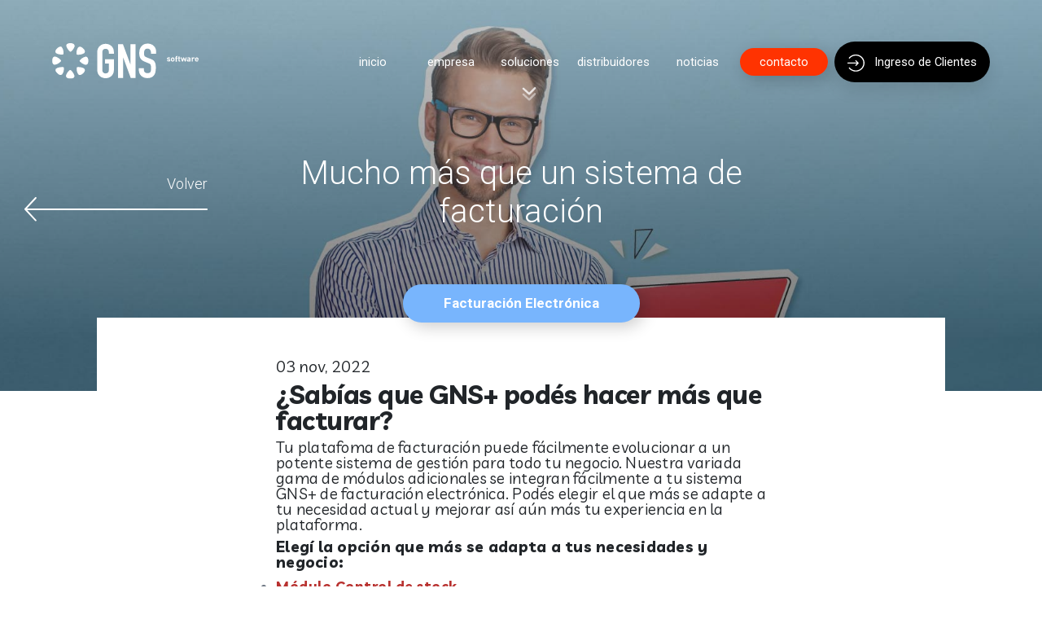

--- FILE ---
content_type: text/html; charset=UTF-8
request_url: https://gns-software.com.uy/noticia/mucho-mas-que-un-sistema-de-facturacion
body_size: 9686
content:
<!DOCTYPE html>
<html lang="es">

<head>
    <meta name="csrf-token" content="VjeFEdWfH17rgpK9YjIvdJowsT5LZvbG5UOxdJtI">

    <meta name="theme-color"  content="#FF3301">

    <meta name="author" content="GNS Software" />
    <meta name="geo.placename" content="Uruguay" />
    <meta name="geo.position" content="-34.89610263709069, -56.120742042327755" />
    <meta name="geo.region" content="UY" />
    <meta name="language" content="es_ES">
    <meta name="facebook-domain-verification" content="7vj3eu8qzsfh0lma3g6bkz1y0p43pa" />        
<title>Mucho más que un sistema de facturación</title>

<meta name="description" content="¿Sabías que GNS+ podés hacer más que facturar?
Tu plataforma de facturación puede fácilmente evolucionar a un potente sistema de gestión para todo tu negocio. Nuestra variada gama de módulos adicionales se integran fácilmente a tu sistema GNS+ de facturación electrónica. Podés elegir el que más se adapte a tu necesidad actual y mejorar así aún más tu experiencia en la plataforma.">

<meta name="keywords" content="">

    <link rel="canonical" href="https://gns-software.com.uy/noticia/mucho-mas-que-un-sistema-de-facturacion"/>

<meta name="robots" content="index,follow">

<meta charset="utf-8">
<meta http-equiv="X-UA-Compatible" content="IE=edge">
<meta name="viewport"     content="width=device-width, initial-scale=1.0">

<meta property="og:site_name" content="GNS Software" />
<meta property="og:title" content="Mucho más que un sistema de facturación" />
<meta property="og:url" content="https://gns-software.com.uy/noticia/mucho-mas-que-un-sistema-de-facturacion" />

<meta name="twitter:card" content="summary_large_image" />
<meta name="twitter:title" content="Mucho más que un sistema de facturación" />

<meta name="twitter:description" content="¿Sabías que GNS+ podés hacer más que facturar?
Tu plataforma de facturación puede fácilmente evolucionar a un potente sistema de gestión para todo tu negocio. Nuestra variada gama de módulos adicionales se integran fácilmente a tu sistema GNS+ de facturación electrónica. Podés elegir el que más se adapte a tu necesidad actual y mejorar así aún más tu experiencia en la plataforma." />
<meta name="twitter:text:description" content="¿Sabías que GNS+ podés hacer más que facturar?
Tu plataforma de facturación puede fácilmente evolucionar a un potente sistema de gestión para todo tu negocio. Nuestra variada gama de módulos adicionales se integran fácilmente a tu sistema GNS+ de facturación electrónica. Podés elegir el que más se adapte a tu necesidad actual y mejorar así aún más tu experiencia en la plataforma." />
    <meta property="og:type" content="article" />
<meta property="og:article:published_time" content="2022-11-03">
<meta property="og:article:section" content="Facturación Electrónica" />

<meta property="og:image" content="https://gns-software.com.uy/storage/app/uploads/public/636/40f/32a/63640f32a0d45214322479.jpg" />
<meta name="twitter:image" content="https://gns-software.com.uy/storage/app/uploads/public/636/40f/32a/63640f32a0d45214322479.jpg" />    <link href="https://gns-software.com.uy/themes/gns/assets/images/icon.png?v=0.02" sizes="192x192" rel="icon">
<link href="https://gns-software.com.uy/themes/gns/assets/images/favicon.ico?v=0.02" type="image/x-icon" rel="icon">

<link href="https://gns-software.com.uy/themes/gns/assets/css/normalize.css?v=0.02" type="text/css" rel="stylesheet" media="screen">
<link href="https://cdn.jsdelivr.net/npm/bootstrap@5.2.1/dist/css/bootstrap.min.css" rel="stylesheet"
	integrity="sha384-iYQeCzEYFbKjA/T2uDLTpkwGzCiq6soy8tYaI1GyVh/UjpbCx/TYkiZhlZB6+fzT" crossorigin="anonymous">
<link href="https://cdn.jsdelivr.net/npm/bootstrap-icons@1.10.3/font/bootstrap-icons.css" rel="stylesheet">

<link
	href="https://fonts.googleapis.com/css?family=Roboto:100,200,300,400,500,600,700,800,900|Montserrat:600,700|Lato:300,400,500,700|Nunito|Work+Sans:100,200,300,600|Poppins:100,200,300,400,500,700|DM+Sans:400,700&display=swap"
	rel="stylesheet">

<link href="https://gns-software.com.uy/themes/gns/assets/css/colors.css?v=0.0.3" type="text/css" rel="stylesheet" media="screen">
<link href="https://gns-software.com.uy/themes/gns/assets/css/main.css?v=0.0.4" type="text/css" rel="stylesheet" media="screen">
<link href="https://gns-software.com.uy/themes/gns/assets/css/header/header.css?v=0.02" type="text/css" rel="stylesheet" media="screen">
<link href="https://gns-software.com.uy/themes/gns/assets/css/header/scroll-down.css?v=0.02" type="text/css" rel="stylesheet" media="screen">

<link href="https://gns-software.com.uy/themes/gns/assets/css/footer/footer-styles.css?v=0.4" type="text/css" rel="stylesheet" media="screen">
<link href="https://gns-software.com.uy/themes/gns/assets/css/gotop.css?v=0.0.2" type="text/css" rel="stylesheet" media="screen">

<link href="https://gns-software.com.uy/themes/gns/assets/fonts/fontawesome/css/all.css?v=0.02" type="text/css" rel="stylesheet">

<!-- Animation -->
<link rel="stylesheet" href="https://unpkg.com/aos@next/dist/aos.css" />

<!-- <script src="https://cdn.tailwindcss.com"></script> -->

<link href="https://gns-software.com.uy/themes/gns/assets/css/noticias/noticia.css?v=0.0.1" type="text/css" rel="stylesheet" media="screen">
  <link href="https://fonts.googleapis.com/css?family=Roboto:100,300,400,500,700|Montserrat:700|Lato:300,400,500,700&display=swap" rel="stylesheet"> 
  <link href="https://fonts.googleapis.com/css?family=Livvic:400,700&display=swap" rel="stylesheet">
<!-- Meta Pixel Code -->
<script>
  !function(f,b,e,v,n,t,s)
  {if(f.fbq)return;n=f.fbq=function(){n.callMethod?
  n.callMethod.apply(n,arguments):n.queue.push(arguments)};
  if(!f._fbq)f._fbq=n;n.push=n;n.loaded=!0;n.version='2.0';
  n.queue=[];t=b.createElement(e);t.async=!0;
  t.src=v;s=b.getElementsByTagName(e)[0];
  s.parentNode.insertBefore(t,s)}(window, document,'script',
  'https://connect.facebook.net/en_US/fbevents.js');
  fbq('init', '658792411760020');
  fbq('track', 'PageView');
</script>
<noscript><img height="1" width="1" style="display:none"
  src="https://www.facebook.com/tr?id=658792411760020&ev=PageView&noscript=1"
/></noscript>
<!-- End Meta Pixel Code --></head>

<body id="page-top" data-spy="scroll" data-target=".navbar-fixed-top" data-offset="50">

    



<section id="home" class="color-gns">
  <nav>
    <header id="header" class="hide-menu">
  <a class="logo logo-light" href="https://gns-software.com.uy" title="Inicio">
    <img
      class="logo-img-dark"
      src="https://gns-software.com.uy/themes/gns/assets/images/logos/gns_software_logo_dark.svg"
      alt="Logo GNS Software"
    />
    <img
      class="logo-img-light"
      src="https://gns-software.com.uy/themes/gns/assets/images/logos/light.svg"
      alt="Logo GNS Software"
    />
  </a>

  <div id="header-menuIcon" class="menu-icon light">
    <span class="span-light"></span>
    <span class="span-light"></span>
    <span class="span-light"></span>
  </div>

  <nav
    id="mainMenu"
    class="hide-menu"
    role="navigation"
    aria-label="Main navigation"
  >
    <ul class="ul-light">
      <li class="nav-link">
        <a
          class=""
          href="https://gns-software.com.uy"
          >inicio</a
        >
      </li>
      <li class="nav-link">
        <a
          class=""
          href="https://gns-software.com.uy/empresa"
          >empresa</a
        >
      </li>

      <li class="has-submenu nav-link">
        <a
          class=""
          href="#"
        >
          soluciones <i class="arrow-down"></i>
        </a>
        <ul class="submenu">
          <li class="nav-link">
            <span
              ><a
                class=""
                href="https://gns-software.com.uy/personal"
                >Liquidación de Sueldos</a
              ></span
            >
          </li>

          <li class="nav-link">
            <span
              ><a
                class=""
                href="https://gns-software.com.uy/personal/recibos-digitales"
                >Recibo de Sueldo Web</a
              ></span
            >
          </li>

          <li class="nav-link">
            <span
              ><a
                class=""
                href="https://gns-software.com.uy/contable"
                >Contabilidad online</a
              ></span
            >
          </li>

          <li class="nav-link">
            <span
              ><a
                class=""
                href="https://gns-software.com.uy/facturacion-electronica"
                >Facturación Electrónica</a
              ></span
            >
          </li>

          <li class="nav-link">
            <span
              ><a
                class=""
                href="https://gns-software.com.uy/erp-gestion-empresarial"
                >Gestión Empresarial ERP</a
              ></span
            >
          </li>

          <li class="nav-link">
            <span>
              <a href="http://hada.com.uy" target="_blank">
                Prevención de Lavado de Activos
                <i class="bi bi-box-arrow-up-right ms-2"></i>
              </a>
            </span>
          </li>

          <li class="nav-link">
            <span
              ><a
                class=""
                href="https://gns-software.com.uy/clock"
                >Control Horario y Presencia</a
              ></span
            >
          </li>

          <li class="nav-link">
            <span>
              <a href="https://forma.com.uy/" target="_blank">
                Centro de Capacitación
                <i class="bi bi-box-arrow-up-right ms-2"></i>
              </a>
            </span>
          </li>

          <li class="nav-link">
            <span
              ><a
                class=""
                href="https://gns-software.com.uy/peopleforce"
              >
                Software de RRHH - PeopleForce
              </a></span
            >
          </li>
        </ul>
        <!-- <ul class="submenu">
                    <li>
                        <strong><a href="#">Contadores</a></strong>
                        <ul class="submenu">
                        <li><a href="#">Gestión de Estudios</a></li>
                        <li><a href="#">Liquidaciones de Sueldos</a></li>
                        <li><a href="#">Recibos de Sueldo Web</a></li>
                        <li><a href="#">Prevención de Lavado de Activos</a></li>
                        </ul>
                    </li>
                    
                    <li>
                        <strong><a href="#">Profesionales</a></strong>
                        <ul class="submenu">
                        <li><a href="#">Facturación Electrónica</a></li>
                        <li><a href="#">Prevención de Lavado de Activos</a></li>
                        </ul>
                    </li>
            
                    <li>
                        <strong><a href="#">PyME</a></strong>
                        <ul class="submenu">
                        <li><a href="#">Facturación Electrónica</a></li>
                        <li><a href="#">Control Horario y Presencia</a></li>
                        <li><a href="#">Liquidaciones de Sueldos</a></li>
                        <li><a href="#">Recibos de Sueldo Web</a></li>
                        </ul>
                    </li>
                    
                    <li>
                        <strong><a href="#">Empresas</a></strong>
                        <ul class="submenu">
                        <li><a href="#">Gestión Empresarial ERP</a></li>
                        <li><a href="#">Control Horario y Presencia</a></li>
                        <li><a href="#">Liquidaciones de Sueldos</a></li>
                        <li><a href="#">Recibos de Sueldo Web</a></li>
                        </ul>
                    </li>
                </ul> -->
        <!-- <ul class="submenu">
                    <li>
                        <span><a href="#">Contadores</a></span>
                        <ul class="submenu">
                            <li><span><a href="#">Gestión de Estudios</a></span></li>
                            <li><span><a href="#">Liquidaciones de Sueldos</a></span></li>
                            <li><span><a href="#">Recibos de Sueldo Web</a></span></li>
                            <li><span><a href="#">Prevención de Lavado de Activos</a></span></li>
                        </ul>
                    </li>
                    
                    <li>
                        <span><a href="#">Profesionales</a></span>
                    </li>
            
                    <li>
                        <span><a href="#">PyME</a></span>
                    </li>
                    
                    <li>
                        <span><a href="#">Empresas</a></span>
                    </li>
                </ul> -->
        <div class="down-arrows">
          <img src="https://gns-software.com.uy/themes/gns/assets/images/header/arrow.svg" />
          <img src="https://gns-software.com.uy/themes/gns/assets/images/header/arrow.svg" />
        </div>
      </li>

      <li class="nav-link">
        <a
          class=""
          href="https://gns-software.com.uy/partners"
          >distribuidores</a
        >
      </li>
      <li class="nav-link">
        <a
          class=""
          href="https://gns-software.com.uy/noticias"
          >noticias</a
        >
      </li>
      <li class="nav-link">
        <a
          class=""
          href="https://gns-software.com.uy/contacto"
          >contacto</a
        >
      </li>
      <li>
        <a
          target="_blank"
          href="https://clientes.gns-software.com.uy/"
          id="btn-ingreso-soporte"
          class="btn-callToAction bg-black text-white"
        >
          <img
            class="me-2"
            src="https://gns-software.com.uy/themes/gns/assets/images/2023/gns/icons/uiw_login.svg"
          />
          Ingreso de Clientes
        </a>

        <!-- <a type="button" href="https://clientes.gns-software.com.uy/"
                    class="btn btn-ingreso btn-dark px-3 rounded-pill float-end">
                    <img src="https://gns-software.com.uy/themes/gns/assets/images/2023/gns/icons/uiw_login.svg" class="me-2">
                    <small>ingreso de clientes</small>
                </a> -->
      </li>
    </ul>
  </nav>
</header>  </nav>

  <div class="header-with-text">
    <div class="overlay"></div>
    <div class="wrapper">
      <div class="arrow-volver">
        <a href="https://gns-software.com.uy/noticias">
          Volver
          <img src="https://gns-software.com.uy/themes/gns/assets/images/noticias/arrow-volver.svg">
        </a>
      </div>
      <h1>
        Mucho más que un sistema de facturación
      </h1>
      <div class="fill"></div>
    </div>
  </div>
</section>

<main>
  <section id="noticia">

    <div class="wrapper">
        
      

<article class="color-fe">
    <header>
        <h3>Facturación Electrónica</h3>
    </header>

    <div class="content">
        <h5>03 nov, 2022</h5>
        <h2 dir="ltr"><strong>¿Sabías que GNS+ podés hacer más que facturar?</strong></h2>

<h4 dir="ltr">Tu platafoma de facturación puede fácilmente evolucionar a un potente sistema de gestión para todo tu negocio. Nuestra variada gama de módulos adicionales se integran fácilmente a tu sistema GNS+ de facturación electrónica. Podés elegir el que más se adapte a tu necesidad actual y mejorar así aún más tu experiencia en la plataforma.</h4>

<h4><strong>Elegí la opción que más se adapta a tus necesidades y negocio:</strong></h4>

<ul>
	<li dir="ltr"><strong><span style="color: rgb(184, 49, 47);">Módulo Control de stock</span></strong><span style="color: rgb(184, 49, 47);"><br></span>Este módulo te permitirá tener el control de tus artículos de forma dinámica.
		<br>Manejá fichas de stock, establecé mínimos o reservas de mercadería en diferentes depósitos.
		<br>
		<br>
	</li>
	<li dir="ltr"><strong><span style="color: rgb(184, 49, 47);">Módulo Contable</span></strong><span style="color: rgb(184, 49, 47);"><br></span>Sumá la contabilidad de tu empresa a tu facturación electrónica, generá asientos contables, manuales y automáticos, visualizá mayores, balances y liquidaciones de impuestos
		<br>
		<br>
	</li>
	<li dir="ltr"><strong><span style="color: rgb(184, 49, 47);">Módulo de Gestión de Importaciones</span></strong><span style="color: rgb(184, 49, 47);"><br></span>Con este módulo podés seguir, de forma más fácil, la trazabilidad de tus importaciones. Conocé su estado y costos asociados. Generá despachos parciales o totales de tus productos importados para obtener el costo real
		<br>&nbsp;</li>
	<li dir="ltr"><strong><span style="color: rgb(184, 49, 47);">Módulo de pedidos y repartos</span></strong><span style="color: rgb(184, 49, 47);"><br></span>Con este módulo podrás planificar y tomar el control de tus pedidos y repartos. Fácilmente podrás distinguir aquellas entregas que se hacen por encomienda de las que tienen reparto propio, obtener planillas de reparto diferenciadas y visualizar cuáles son los compromisos de envío ya asumidos para una mejor planificación de tus entregas.
		<br>
		<br>
	</li>
	<li dir="ltr"><strong><span style="color: rgb(184, 49, 47);">Módulo de presupuestos</span></strong><span style="color: rgb(184, 49, 47);"><br></span>Con este módulo podés armar todos tus presupuestos para que queden siempre con una presentación profesional, con tu logo, texto comercial y planilla establecida, brindándoles así una buena imagen a tus clientes.
		<br>Además, podés dar seguimiento a todas tus cotizaciones para analizar su estado y resultado final de la venta.
		<br>&nbsp;</li>
	<li dir="ltr"><strong><span style="color: rgb(184, 49, 47);">Módulo Mercado Libre</span></strong><span style="color: rgb(184, 49, 47);"><br></span>Facturá en forma masiva y simple. Subí todas tus ventas de Mercado Libre para facturar automáticamente con sólo importar en GNS+ el archivo que genera la plataforma con tus ventas.</li>
</ul>

<p><img src="https://gns-software.com.uy/storage/app/media/uploaded-files/destacado.png" style="width: 100%;" class="fr-fic fr-dib" data-result="success"></p>

<p>
	<a href="https://gns-software.com.uy/soluciones?o=gns-fe&amp;r=MailingNov"><img src="https://gns-software.com.uy/storage/app/media/uploaded-files/btn_cambio.png" style="width: 100%;" class="fr-fic fr-dib" data-result="success"></a>&nbsp;</p>

<p>
	<br>
</p>
    </div>

    <footer>

        <h5 class="tags">
                    </h5>

        <div class="socialLinks">
            <ul>
                <li><a href="https://www.facebook.com/sharer/sharer.php?u=https://gns-software.com.uy/noticia/mucho-mas-que-un-sistema-de-facturacion" target="_blank" class="social-button"><i class="fab fa-facebook-f"></i></a></li>
                <li><a href="https://twitter.com/intent/tweet?text=GNS Software te invita a leer esta noticia:&amp;url=https://gns-software.com.uy/noticia/mucho-mas-que-un-sistema-de-facturacion" target="_blank" class="social-button"><i class="fab fa-twitter"></i></a></li>
                <li><a href="http://www.linkedin.com/shareArticle?url=https://gns-software.com.uy/noticia/mucho-mas-que-un-sistema-de-facturacion&amp;title=Mucho más que un sistema de facturación" target="_blank" class="social-button"><i class="fab fa-linkedin"></i></a></li>
                <li><a href="https://wa.me/?text=Quiero compartir esta noticia con vos: https://gns-software.com.uy/noticia/mucho-mas-que-un-sistema-de-facturacion" target="_blank" class="social-button"><i class="fab fa-whatsapp"></i></a></li>
            </ul>
        </div>
    </footer>
</article>
    </div>

    <svg display="none">
      <symbol width="53" height="17" viewBox="0 0 53 17" id="arrow-right" xmlns="http://www.w3.org/2000/svg">
        <path fill-rule="evenodd" clip-rule="evenodd" d="M45.7311 0.317685C45.3542 -0.0860652 44.7214 -0.107886 44.3177 0.268948C43.9139 0.645782 43.8921 1.27857 44.2689 1.68232L49.6988 7.5H1C0.447715 7.5 0 7.94772 0 8.5C0 9.05229 0.447715 9.5 1 9.5H49.6988L44.2689 15.3177C43.8921 15.7214 43.9139 16.3542 44.3177 16.7311C44.7214 17.1079 45.3542 17.0861 45.7311 16.6823L52.7311 9.18232C53.0896 8.79811 53.0896 8.20189 52.7311 7.81769L45.7311 0.317685Z"/>
      </symbol> 

      <symbol width="18" height="16" viewBox="0 0 18 16" id="heart-off" xmlns="http://www.w3.org/2000/svg">
        <path d="M15.7663 2.2377C15.3753 1.84531 14.9111 1.53404 14.4002 1.32168C13.8893 1.10931 13.3417 1 12.7887 1C12.2357 1 11.6881 1.10931 11.1772 1.32168C10.6663 1.53404 10.2021 1.84531 9.81116 2.2377L8.9998 3.05166L8.18843 2.2377C7.39874 1.44548 6.32768 1.00041 5.21089 1.00041C4.09409 1.00041 3.02303 1.44548 2.23334 2.2377C1.44365 3.02993 1 4.10441 1 5.22479C1 6.34516 1.44365 7.41965 2.23334 8.21187L3.0447 9.02583L8.9998 15L14.9549 9.02583L15.7663 8.21187C16.1574 7.81967 16.4677 7.354 16.6794 6.84146C16.891 6.32893 17 5.77958 17 5.22479C17 4.67 16.891 4.12064 16.6794 3.60811C16.4677 3.09558 16.1574 2.6299 15.7663 2.2377V2.2377Z" stroke="black" stroke-linecap="round" stroke-linejoin="round"/>
      </symbol>

      <symbol width="16" height="14" viewBox="0 0 16 14" id="heart-on" xmlns="http://www.w3.org/2000/svg">
        <path d="M14.7663 1.2377C14.3753 0.845314 13.9111 0.534045 13.4002 0.321676C12.8893 0.109307 12.3417 0 11.7887 0C11.2357 0 10.6881 0.109307 10.1772 0.321676C9.66629 0.534045 9.20211 0.845314 8.81116 1.2377L7.9998 2.05166L7.18843 1.2377C6.39874 0.445478 5.32768 0.000410637 4.21089 0.000410646C3.09409 0.000410654 2.02303 0.445478 1.23334 1.2377C0.443646 2.02993 8.32078e-09 3.10441 0 4.22479C-8.32078e-09 5.34516 0.443646 6.41965 1.23334 7.21187L2.0447 8.02583L7.9998 14L13.9549 8.02583L14.7663 7.21187C15.1574 6.81967 15.4677 6.354 15.6794 5.84146C15.891 5.32893 16 4.77958 16 4.22479C16 3.67 15.891 3.12064 15.6794 2.60811C15.4677 2.09557 15.1574 1.6299 14.7663 1.2377Z"/>
      </symbol>

      <symbol width="63" height="63" viewBox="0 0 63 63" id="gns-triangle" xmlns="http://www.w3.org/2000/svg">
        <path d="M31.8222 0.940536C46.4833 0.940536 68.0663 40.3285 61.1443 52.5C54.2223 64.6715 10.2392 66.1082 2.50018 52.5C-5.23886 38.8918 17.1612 0.940536 31.8222 0.940536Z"/>
      </symbol>
    </svg>

  </section>
</main>

<footer id="footerGNS" class="wrapper-m">
    <!-- <div id="whatsapp-bubble" class="bubble-container ">
    <a class="bubble-link" target="_blank" href="https://wa.me/+59892870504" title="Comunicarme por whatsapp">
        <div class="bubble-content">    			
            <svg class="bubble-logo" xmlns="http://www.w3.org/2000/svg" width="24" height="24" viewBox="0 0 24 24"><path d="M.057 24l1.687-6.163c-1.041-1.804-1.588-3.849-1.587-5.946.003-6.556 5.338-11.891 11.893-11.891 3.181.001 6.167 1.24 8.413 3.488 2.245 2.248 3.481 5.236 3.48 8.414-.003 6.557-5.338 11.892-11.893 11.892-1.99-.001-3.951-.5-5.688-1.448l-6.305 1.654zm6.597-3.807c1.676.995 3.276 1.591 5.392 1.592 5.448 0 9.886-4.434 9.889-9.885.002-5.462-4.415-9.89-9.881-9.892-5.452 0-9.887 4.434-9.889 9.884-.001 2.225.651 3.891 1.746 5.634l-.999 3.648 3.742-.981zm11.387-5.464c-.074-.124-.272-.198-.57-.347-.297-.149-1.758-.868-2.031-.967-.272-.099-.47-.149-.669.149-.198.297-.768.967-.941 1.165-.173.198-.347.223-.644.074-.297-.149-1.255-.462-2.39-1.475-.883-.788-1.48-1.761-1.653-2.059-.173-.297-.018-.458.13-.606.134-.133.297-.347.446-.521.151-.172.2-.296.3-.495.099-.198.05-.372-.025-.521-.075-.148-.669-1.611-.916-2.206-.242-.579-.487-.501-.669-.51l-.57-.01c-.198 0-.52.074-.792.372s-1.04 1.016-1.04 2.479 1.065 2.876 1.213 3.074c.149.198 2.095 3.2 5.076 4.487.709.306 1.263.489 1.694.626.712.226 1.36.194 1.872.118.571-.085 1.758-.719 2.006-1.413.248-.695.248-1.29.173-1.414z"></path></svg>
        </div>
    </a>
</div> -->
<div class="wrapper">
    <div class="row1 wrapper-m">
        <div id="footerSocial">
            <div class="social-icon">
                <a href="https://www.linkedin.com/company/gns-software" target="_blank"><i
                        class="fab fa-linkedin-in"></i></a>
            </div>

            <div class="social-icon">
                <a href="https://www.facebook.com/gnssoftware" target="_blank"><i class="fab fa-facebook-f"></i></a>
            </div>

            <div class="social-icon">
                <a href="https://www.instagram.com/gnssoftware/" target="_blank"><i class="fab fa-instagram"></i></a>
            </div>

            <div class="social-icon">
                <a href="https://www.youtube.com/channel/UCRwXIyq2ZsFJxV6WgutA3HA" target="_blank"><i
                        class="fab fa-youtube"></i></a>
            </div>
        </div>

        <div id="footerLogo">
            <a href="https://gns-software.com.uy"><img src="https://gns-software.com.uy/themes/gns/assets/images/footer/logoGNS.svg"></a>
        </div>

        <div id="footerNewsletter">
            <div>
                <!-- <button onclick="$('#newsletter-modal').removeClass('modal-hidden');$('#newsletter-modal').addClass('modal-shown');">
                    <i class="far fa-envelope"></i>
                    NEWSLETTER
                </button> -->

                <button onclick="$('#newsletter-modal').modal('show')">
                    <i class="far fa-envelope"></i>
                    NEWSLETTER
                </button>

            </div>
        </div>

    </div>

    <div class="row2 wrapper-m">
        <div id="footerContacto">
            <i class="far fa-envelope"></i>
            <h4 class="footer-title">CONTACTO</h4>
            <div>
                <a href="mailto:info@gns-software.com">info@gns-software.com</a>
                <a href="tel:+5986149486">+598 614 94 86</a>
            </div>
        </div>

        <div id="footerTelefono">
            <i class="fas fa-phone-alt"></i>
            <h4 class="footer-title">TELÉFONO</h4>
            <a href="tel:+59808001890">0800 1890</a>
        </div>

        <div id="footerOficina">
            <i class="fas fa-home"></i>
            <h4 class="footer-title">OFICINAS</h4>
            <div>
                <div>
                    <a href="https://maps.app.goo.gl/B5nRx1eFSgPfb4fFA" target="_blank">
                        <i class="fas fa-map-marker-alt"></i>
                        <span>Av. Italia 6278</span>
                    </a>
                </div>
            </div>
        </div>
    </div>

    <div id="footerCopyRight" class="wrapper-m">
        <span><strong>GNS Software ®.</strong> Preparate Para Crecer.</span>
        <a href="http://lazarus.design/" target="_blank"><span class="designBy" rel="noopener">Design by
                <strong>Lazarus&Co®</strong></span></a>
    </div>
</div>

<!-- Return to Top -->
<a href="javascript:" id="return-to-top"><i class="fas fa-chevron-up"></i></a>

<!-- Modal Newsletter -->
<div class="modal fade" id="newsletter-modal" tabindex="-1" aria-labelledby="newsletterModalLabel" aria-hidden="true">
    <div class="modal-dialog modal-dialog-scrollable modal-xl">
        <div class="modal-content mx-auto text-center">
            <div class="modal-header">
                <h1 class="modal-title fs-5">Suscripción al Newsletter</h1>
                <button type="button" class="btn-close" data-bs-dismiss="modal" aria-label="Close"></button>
            </div>
            <div class="modal-body">
                <form id='suscribe-form' data-request="newsletterSubscribe::onSubscription" data-request-success="onSuccessNewsletter(data)"
  data-request-error="onErrorNewsletter(this, context, textStatus, jqXHR)">
  <p>¿Desea recibir información de GNS? <br>Indique los temas de interés.</p>

  <div class="checkbox-list">
        <div class="input-group checkbox-group">
      <input id="styled-checkbox-27" type="checkbox" name="category[]" value="27">
      <label for="styled-checkbox-27">* Lanzamiento de Cursos</label>
    </div>
        <div class="input-group checkbox-group">
      <input id="styled-checkbox-28" type="checkbox" name="category[]" value="28">
      <label for="styled-checkbox-28">* Soporte</label>
    </div>
        <div class="input-group checkbox-group">
      <input id="styled-checkbox-30" type="checkbox" name="category[]" value="30">
      <label for="styled-checkbox-30">* ERP Gestión Empresarial</label>
    </div>
        <div class="input-group checkbox-group">
      <input id="styled-checkbox-32" type="checkbox" name="category[]" value="32">
      <label for="styled-checkbox-32">* Liquidación de Sueldos</label>
    </div>
        <div class="input-group checkbox-group">
      <input id="styled-checkbox-33" type="checkbox" name="category[]" value="33">
      <label for="styled-checkbox-33">* Normativa</label>
    </div>
        <div class="input-group checkbox-group">
      <input id="styled-checkbox-34" type="checkbox" name="category[]" value="34">
      <label for="styled-checkbox-34">* Facturación Electrónica</label>
    </div>
        <div class="input-group checkbox-group">
      <input id="styled-checkbox-59" type="checkbox" name="category[]" value="59">
      <label for="styled-checkbox-59">* Recibos Digitales</label>
    </div>
        <div class="input-group checkbox-group">
      <input id="styled-checkbox-60" type="checkbox" name="category[]" value="60">
      <label for="styled-checkbox-60">* Antilavado De Activos</label>
    </div>
      </div>

  <div class="input-group">
    <!-- <span>Ingrese su email</span> -->
    <input name="name" type="text" id="nl_name" placeholder="Ingrese su nombre" required>
  </div>

  <div class="input-group">
    <!-- <span>Ingrese su nombre</span> -->
    <input name="email" type="email" id="nl_email" placeholder="Ingrese su email" required>
  </div>

  <div style="margin-top:20px;">
    
    <!-- reCAPTCHA v2 -->
            <script src="https://www.google.com/recaptcha/api.js?hl=" async defer></script>
        <script>
        function submitRecaptchaForm() {
            return new Promise(function(resolve, reject) {
                var form = $("#recaptcha_recaptcha696f5d534cabf").closest("form");
                if (!form[0].checkValidity()) {
                    form[0].reportValidity();
                }
                else {
                    form.submit();
                }
                grecaptcha.reset()
            });
        }
    </script>
            <div class="g-recaptcha" data-sitekey="6LeCLfQUAAAAAAf_iKO_U6Fj8_o0FKlBd6EBE4nt"></div>
        <div class="form-error-message" data-validate-for="g-recaptcha-response"></div>
        <hr>
        <button  id="newsletter_suscription"  type="submit" class="btn" data-attach-loading>
            Suscribirse
        </button>

        <div id="newsletter_msj" style="display: none;">Su email quedó registrado. Gracias.</div>
  </div>

  <div class="input-group checkbox-group mt-4">
    <input id="styled-checkbox-newsletter" type="checkbox" name="terminos" value="1" />
    <label for="styled-checkbox-newsletter">
      He leído y acepto el <a class="text-primary" onClick="$('#terminosNewsletterModal').modal('show')"
        href="javascript:void(0)">Aviso de Protección de Datos</a>
    </label>
  </div>
</form>

<!-- Modal -->
<div class="modal fade" id="terminosNewsletterModal" tabindex="-1" aria-labelledby="terminosNewsletterModalLabel"
  aria-hidden="true">
  <div class="modal-dialog modal-dialog-scrollable modal-xl">
    <div class="modal-content mx-auto text-center">
      <div class="modal-header">
        <h1 class="modal-title fs-5">Información básica sobre protección de datos</h1>
        <button type="button" class="btn-close" data-bs-dismiss="modal" aria-label="Close"></button>
      </div>
      <div class="modal-body">
        <section class="privacidad">
    <p class="pb-0"><span class="fw-bold">Responsable:</span> GNS SOFTWARE, Av. Italia 6278, Montevideo,
    Uruguay</p>

    <p class="pb-0"><span class="fw-bold">Finalidades:</span> Gestionar su solicitud de suscripción al Newsletter y recibir
    novedades sobre nuestras actividades o información que consideramos que
    puede ser de su interés</p>
    
    <p class="pb-0"><span class="fw-bold">Destinatarios:</span> No se comunicarán los datos a terceros, salvo obligación legal
    o, con consentimiento</p>
    
    <p class="pb-0"><span class="fw-bold">Transferencias Internacionales:</span> No se prevén transferencias internacionales
    de datos</p>
    
    <p class="pb-0"><span class="fw-bold">Tratamientos automatizados:</span> No se adoptaran decisiones basadas en
    tratamientos automatizados de datos</p>
    
    <p class="pb-0"><span class="fw-bold">Datos obligatorios:</span> los datos solicitados en el formulario, son necesarios para
    el cumplimiento de la finalidad informada</p>
    
    <p class="pb-0"><span class="fw-bold">Derechos:</span> Para acceder, rectificar, incluir y suprimir datos y para impugnar
    valoraciones personales, ver la información completa</p>
    
    <p class="pb-0"><span class="fw-bold">Información completa:</span> Consultar en <a class="text-primary" target="_blank" href="">Política de Privacidad.</a></p>
</section>      </div>
    </div>
  </div>
</div>

<script type="text/javascript">
  function onErrorNewsletter(obj, context, textStatus, jqXHR) {

  }

  function onSuccessNewsletter(data) {
    if (data.message) $.oc.flashMsg({
      text: data.message,
      class: 'success',
      'interval': 8
    });
    //$('#newsletter_msj').html(data.message).show();
    $('#suscribe-form input[type="text"]').val('');
    $('#suscribe-form input[type="email"]').val('');
    $('#suscribe-form input[type="checkbox"]').prop("checked", false);
    document.getElementById('newsletter-modal').style.display = 'none';
  }
</script>            </div>
        </div>
    </div>
</div></footer>
    <script src="https://gns-software.com.uy/themes/gns/assets/plugins/jquery/jquery-3.1.0.min.js"></script>

<script defer src="https://gns-software.com.uy/themes/gns/assets/js/header/menu.js"></script>

<script defer src="https://gns-software.com.uy/themes/gns/assets/plugins/jquery/gotop.js"></script>

<script defer src="https://gns-software.com.uy/themes/gns/assets/js/tabs.js?v=0.0.2"></script>

<script defer src="https://gns-software.com.uy/themes/gns/assets/js/forms.js?v=0.0.4"></script>

<script src="https://gns-software.com.uy/themes/gns/assets/js/height100vh.js"></script>

<script src="https://cdn.jsdelivr.net/npm/bootstrap@5.2.1/dist/js/bootstrap.bundle.min.js"
    integrity="sha384-u1OknCvxWvY5kfmNBILK2hRnQC3Pr17a+RTT6rIHI7NnikvbZlHgTPOOmMi466C8" crossorigin="anonymous">
</script>

<!-- Animation -->
<script src="https://gns-software.com.uy/themes/gns/assets/plugins/aos/aos.js?v=0.0.2"></script>
<script src="https://gns-software.com.uy/themes/gns/assets/plugins/aos/aos-init.js?v=0.0.2"></script>

<script src="/modules/system/assets/js/framework.combined-min.js"></script>
<link rel="stylesheet" property="stylesheet" href="/modules/system/assets/css/framework.extras-min.css">

<script type="text/javascript">
    $(document).on('ajaxSetup', function (event, context) {
        // Enable AJAX handling of Flash messages on all AJAX requests
        context.options.flash = true

        // Enable the StripeLoadIndicator on all AJAX requests
        context.options.loading = $.oc.stripeLoadIndicator

        // Handle Error Messages by triggering a flashMsg of type error
        context.options.handleErrorMessage = function (message) {
            if (message) $.oc.flashMsg({
                text: message,
                class: 'error'
            })
        }

        // Handle Flash Messages by triggering a flashMsg of the message type
        context.options.handleFlashMessage = function (message, type) {
            $.oc.flashMsg({
                text: message,
                class: type
            })
        }
    });

    $.ajaxSetup({
        headers: {
            'X-CSRF-TOKEN': $('meta[name="csrf-token"]').attr('content')
        }
    });
</script>
<script src="https://gns-software.com.uy/themes/gns/assets/plugins/jquery/gotop.js"></script>
<script src="https://gns-software.com.uy/themes/gns/assets/js/share.js"></script>
<script type="text/javascript">
  $('#home .header-with-text').css('background-image', 'url(https://gns-software.com.uy/storage/app/uploads/public/636/40f/32a/63640f32a0d45214322479.jpg)');
</script>
</body>

</html>

--- FILE ---
content_type: text/html; charset=utf-8
request_url: https://www.google.com/recaptcha/api2/anchor?ar=1&k=6LeCLfQUAAAAAAf_iKO_U6Fj8_o0FKlBd6EBE4nt&co=aHR0cHM6Ly9nbnMtc29mdHdhcmUuY29tLnV5OjQ0Mw..&hl=en&v=PoyoqOPhxBO7pBk68S4YbpHZ&size=normal&anchor-ms=20000&execute-ms=30000&cb=4d6hzljguh0e
body_size: 49441
content:
<!DOCTYPE HTML><html dir="ltr" lang="en"><head><meta http-equiv="Content-Type" content="text/html; charset=UTF-8">
<meta http-equiv="X-UA-Compatible" content="IE=edge">
<title>reCAPTCHA</title>
<style type="text/css">
/* cyrillic-ext */
@font-face {
  font-family: 'Roboto';
  font-style: normal;
  font-weight: 400;
  font-stretch: 100%;
  src: url(//fonts.gstatic.com/s/roboto/v48/KFO7CnqEu92Fr1ME7kSn66aGLdTylUAMa3GUBHMdazTgWw.woff2) format('woff2');
  unicode-range: U+0460-052F, U+1C80-1C8A, U+20B4, U+2DE0-2DFF, U+A640-A69F, U+FE2E-FE2F;
}
/* cyrillic */
@font-face {
  font-family: 'Roboto';
  font-style: normal;
  font-weight: 400;
  font-stretch: 100%;
  src: url(//fonts.gstatic.com/s/roboto/v48/KFO7CnqEu92Fr1ME7kSn66aGLdTylUAMa3iUBHMdazTgWw.woff2) format('woff2');
  unicode-range: U+0301, U+0400-045F, U+0490-0491, U+04B0-04B1, U+2116;
}
/* greek-ext */
@font-face {
  font-family: 'Roboto';
  font-style: normal;
  font-weight: 400;
  font-stretch: 100%;
  src: url(//fonts.gstatic.com/s/roboto/v48/KFO7CnqEu92Fr1ME7kSn66aGLdTylUAMa3CUBHMdazTgWw.woff2) format('woff2');
  unicode-range: U+1F00-1FFF;
}
/* greek */
@font-face {
  font-family: 'Roboto';
  font-style: normal;
  font-weight: 400;
  font-stretch: 100%;
  src: url(//fonts.gstatic.com/s/roboto/v48/KFO7CnqEu92Fr1ME7kSn66aGLdTylUAMa3-UBHMdazTgWw.woff2) format('woff2');
  unicode-range: U+0370-0377, U+037A-037F, U+0384-038A, U+038C, U+038E-03A1, U+03A3-03FF;
}
/* math */
@font-face {
  font-family: 'Roboto';
  font-style: normal;
  font-weight: 400;
  font-stretch: 100%;
  src: url(//fonts.gstatic.com/s/roboto/v48/KFO7CnqEu92Fr1ME7kSn66aGLdTylUAMawCUBHMdazTgWw.woff2) format('woff2');
  unicode-range: U+0302-0303, U+0305, U+0307-0308, U+0310, U+0312, U+0315, U+031A, U+0326-0327, U+032C, U+032F-0330, U+0332-0333, U+0338, U+033A, U+0346, U+034D, U+0391-03A1, U+03A3-03A9, U+03B1-03C9, U+03D1, U+03D5-03D6, U+03F0-03F1, U+03F4-03F5, U+2016-2017, U+2034-2038, U+203C, U+2040, U+2043, U+2047, U+2050, U+2057, U+205F, U+2070-2071, U+2074-208E, U+2090-209C, U+20D0-20DC, U+20E1, U+20E5-20EF, U+2100-2112, U+2114-2115, U+2117-2121, U+2123-214F, U+2190, U+2192, U+2194-21AE, U+21B0-21E5, U+21F1-21F2, U+21F4-2211, U+2213-2214, U+2216-22FF, U+2308-230B, U+2310, U+2319, U+231C-2321, U+2336-237A, U+237C, U+2395, U+239B-23B7, U+23D0, U+23DC-23E1, U+2474-2475, U+25AF, U+25B3, U+25B7, U+25BD, U+25C1, U+25CA, U+25CC, U+25FB, U+266D-266F, U+27C0-27FF, U+2900-2AFF, U+2B0E-2B11, U+2B30-2B4C, U+2BFE, U+3030, U+FF5B, U+FF5D, U+1D400-1D7FF, U+1EE00-1EEFF;
}
/* symbols */
@font-face {
  font-family: 'Roboto';
  font-style: normal;
  font-weight: 400;
  font-stretch: 100%;
  src: url(//fonts.gstatic.com/s/roboto/v48/KFO7CnqEu92Fr1ME7kSn66aGLdTylUAMaxKUBHMdazTgWw.woff2) format('woff2');
  unicode-range: U+0001-000C, U+000E-001F, U+007F-009F, U+20DD-20E0, U+20E2-20E4, U+2150-218F, U+2190, U+2192, U+2194-2199, U+21AF, U+21E6-21F0, U+21F3, U+2218-2219, U+2299, U+22C4-22C6, U+2300-243F, U+2440-244A, U+2460-24FF, U+25A0-27BF, U+2800-28FF, U+2921-2922, U+2981, U+29BF, U+29EB, U+2B00-2BFF, U+4DC0-4DFF, U+FFF9-FFFB, U+10140-1018E, U+10190-1019C, U+101A0, U+101D0-101FD, U+102E0-102FB, U+10E60-10E7E, U+1D2C0-1D2D3, U+1D2E0-1D37F, U+1F000-1F0FF, U+1F100-1F1AD, U+1F1E6-1F1FF, U+1F30D-1F30F, U+1F315, U+1F31C, U+1F31E, U+1F320-1F32C, U+1F336, U+1F378, U+1F37D, U+1F382, U+1F393-1F39F, U+1F3A7-1F3A8, U+1F3AC-1F3AF, U+1F3C2, U+1F3C4-1F3C6, U+1F3CA-1F3CE, U+1F3D4-1F3E0, U+1F3ED, U+1F3F1-1F3F3, U+1F3F5-1F3F7, U+1F408, U+1F415, U+1F41F, U+1F426, U+1F43F, U+1F441-1F442, U+1F444, U+1F446-1F449, U+1F44C-1F44E, U+1F453, U+1F46A, U+1F47D, U+1F4A3, U+1F4B0, U+1F4B3, U+1F4B9, U+1F4BB, U+1F4BF, U+1F4C8-1F4CB, U+1F4D6, U+1F4DA, U+1F4DF, U+1F4E3-1F4E6, U+1F4EA-1F4ED, U+1F4F7, U+1F4F9-1F4FB, U+1F4FD-1F4FE, U+1F503, U+1F507-1F50B, U+1F50D, U+1F512-1F513, U+1F53E-1F54A, U+1F54F-1F5FA, U+1F610, U+1F650-1F67F, U+1F687, U+1F68D, U+1F691, U+1F694, U+1F698, U+1F6AD, U+1F6B2, U+1F6B9-1F6BA, U+1F6BC, U+1F6C6-1F6CF, U+1F6D3-1F6D7, U+1F6E0-1F6EA, U+1F6F0-1F6F3, U+1F6F7-1F6FC, U+1F700-1F7FF, U+1F800-1F80B, U+1F810-1F847, U+1F850-1F859, U+1F860-1F887, U+1F890-1F8AD, U+1F8B0-1F8BB, U+1F8C0-1F8C1, U+1F900-1F90B, U+1F93B, U+1F946, U+1F984, U+1F996, U+1F9E9, U+1FA00-1FA6F, U+1FA70-1FA7C, U+1FA80-1FA89, U+1FA8F-1FAC6, U+1FACE-1FADC, U+1FADF-1FAE9, U+1FAF0-1FAF8, U+1FB00-1FBFF;
}
/* vietnamese */
@font-face {
  font-family: 'Roboto';
  font-style: normal;
  font-weight: 400;
  font-stretch: 100%;
  src: url(//fonts.gstatic.com/s/roboto/v48/KFO7CnqEu92Fr1ME7kSn66aGLdTylUAMa3OUBHMdazTgWw.woff2) format('woff2');
  unicode-range: U+0102-0103, U+0110-0111, U+0128-0129, U+0168-0169, U+01A0-01A1, U+01AF-01B0, U+0300-0301, U+0303-0304, U+0308-0309, U+0323, U+0329, U+1EA0-1EF9, U+20AB;
}
/* latin-ext */
@font-face {
  font-family: 'Roboto';
  font-style: normal;
  font-weight: 400;
  font-stretch: 100%;
  src: url(//fonts.gstatic.com/s/roboto/v48/KFO7CnqEu92Fr1ME7kSn66aGLdTylUAMa3KUBHMdazTgWw.woff2) format('woff2');
  unicode-range: U+0100-02BA, U+02BD-02C5, U+02C7-02CC, U+02CE-02D7, U+02DD-02FF, U+0304, U+0308, U+0329, U+1D00-1DBF, U+1E00-1E9F, U+1EF2-1EFF, U+2020, U+20A0-20AB, U+20AD-20C0, U+2113, U+2C60-2C7F, U+A720-A7FF;
}
/* latin */
@font-face {
  font-family: 'Roboto';
  font-style: normal;
  font-weight: 400;
  font-stretch: 100%;
  src: url(//fonts.gstatic.com/s/roboto/v48/KFO7CnqEu92Fr1ME7kSn66aGLdTylUAMa3yUBHMdazQ.woff2) format('woff2');
  unicode-range: U+0000-00FF, U+0131, U+0152-0153, U+02BB-02BC, U+02C6, U+02DA, U+02DC, U+0304, U+0308, U+0329, U+2000-206F, U+20AC, U+2122, U+2191, U+2193, U+2212, U+2215, U+FEFF, U+FFFD;
}
/* cyrillic-ext */
@font-face {
  font-family: 'Roboto';
  font-style: normal;
  font-weight: 500;
  font-stretch: 100%;
  src: url(//fonts.gstatic.com/s/roboto/v48/KFO7CnqEu92Fr1ME7kSn66aGLdTylUAMa3GUBHMdazTgWw.woff2) format('woff2');
  unicode-range: U+0460-052F, U+1C80-1C8A, U+20B4, U+2DE0-2DFF, U+A640-A69F, U+FE2E-FE2F;
}
/* cyrillic */
@font-face {
  font-family: 'Roboto';
  font-style: normal;
  font-weight: 500;
  font-stretch: 100%;
  src: url(//fonts.gstatic.com/s/roboto/v48/KFO7CnqEu92Fr1ME7kSn66aGLdTylUAMa3iUBHMdazTgWw.woff2) format('woff2');
  unicode-range: U+0301, U+0400-045F, U+0490-0491, U+04B0-04B1, U+2116;
}
/* greek-ext */
@font-face {
  font-family: 'Roboto';
  font-style: normal;
  font-weight: 500;
  font-stretch: 100%;
  src: url(//fonts.gstatic.com/s/roboto/v48/KFO7CnqEu92Fr1ME7kSn66aGLdTylUAMa3CUBHMdazTgWw.woff2) format('woff2');
  unicode-range: U+1F00-1FFF;
}
/* greek */
@font-face {
  font-family: 'Roboto';
  font-style: normal;
  font-weight: 500;
  font-stretch: 100%;
  src: url(//fonts.gstatic.com/s/roboto/v48/KFO7CnqEu92Fr1ME7kSn66aGLdTylUAMa3-UBHMdazTgWw.woff2) format('woff2');
  unicode-range: U+0370-0377, U+037A-037F, U+0384-038A, U+038C, U+038E-03A1, U+03A3-03FF;
}
/* math */
@font-face {
  font-family: 'Roboto';
  font-style: normal;
  font-weight: 500;
  font-stretch: 100%;
  src: url(//fonts.gstatic.com/s/roboto/v48/KFO7CnqEu92Fr1ME7kSn66aGLdTylUAMawCUBHMdazTgWw.woff2) format('woff2');
  unicode-range: U+0302-0303, U+0305, U+0307-0308, U+0310, U+0312, U+0315, U+031A, U+0326-0327, U+032C, U+032F-0330, U+0332-0333, U+0338, U+033A, U+0346, U+034D, U+0391-03A1, U+03A3-03A9, U+03B1-03C9, U+03D1, U+03D5-03D6, U+03F0-03F1, U+03F4-03F5, U+2016-2017, U+2034-2038, U+203C, U+2040, U+2043, U+2047, U+2050, U+2057, U+205F, U+2070-2071, U+2074-208E, U+2090-209C, U+20D0-20DC, U+20E1, U+20E5-20EF, U+2100-2112, U+2114-2115, U+2117-2121, U+2123-214F, U+2190, U+2192, U+2194-21AE, U+21B0-21E5, U+21F1-21F2, U+21F4-2211, U+2213-2214, U+2216-22FF, U+2308-230B, U+2310, U+2319, U+231C-2321, U+2336-237A, U+237C, U+2395, U+239B-23B7, U+23D0, U+23DC-23E1, U+2474-2475, U+25AF, U+25B3, U+25B7, U+25BD, U+25C1, U+25CA, U+25CC, U+25FB, U+266D-266F, U+27C0-27FF, U+2900-2AFF, U+2B0E-2B11, U+2B30-2B4C, U+2BFE, U+3030, U+FF5B, U+FF5D, U+1D400-1D7FF, U+1EE00-1EEFF;
}
/* symbols */
@font-face {
  font-family: 'Roboto';
  font-style: normal;
  font-weight: 500;
  font-stretch: 100%;
  src: url(//fonts.gstatic.com/s/roboto/v48/KFO7CnqEu92Fr1ME7kSn66aGLdTylUAMaxKUBHMdazTgWw.woff2) format('woff2');
  unicode-range: U+0001-000C, U+000E-001F, U+007F-009F, U+20DD-20E0, U+20E2-20E4, U+2150-218F, U+2190, U+2192, U+2194-2199, U+21AF, U+21E6-21F0, U+21F3, U+2218-2219, U+2299, U+22C4-22C6, U+2300-243F, U+2440-244A, U+2460-24FF, U+25A0-27BF, U+2800-28FF, U+2921-2922, U+2981, U+29BF, U+29EB, U+2B00-2BFF, U+4DC0-4DFF, U+FFF9-FFFB, U+10140-1018E, U+10190-1019C, U+101A0, U+101D0-101FD, U+102E0-102FB, U+10E60-10E7E, U+1D2C0-1D2D3, U+1D2E0-1D37F, U+1F000-1F0FF, U+1F100-1F1AD, U+1F1E6-1F1FF, U+1F30D-1F30F, U+1F315, U+1F31C, U+1F31E, U+1F320-1F32C, U+1F336, U+1F378, U+1F37D, U+1F382, U+1F393-1F39F, U+1F3A7-1F3A8, U+1F3AC-1F3AF, U+1F3C2, U+1F3C4-1F3C6, U+1F3CA-1F3CE, U+1F3D4-1F3E0, U+1F3ED, U+1F3F1-1F3F3, U+1F3F5-1F3F7, U+1F408, U+1F415, U+1F41F, U+1F426, U+1F43F, U+1F441-1F442, U+1F444, U+1F446-1F449, U+1F44C-1F44E, U+1F453, U+1F46A, U+1F47D, U+1F4A3, U+1F4B0, U+1F4B3, U+1F4B9, U+1F4BB, U+1F4BF, U+1F4C8-1F4CB, U+1F4D6, U+1F4DA, U+1F4DF, U+1F4E3-1F4E6, U+1F4EA-1F4ED, U+1F4F7, U+1F4F9-1F4FB, U+1F4FD-1F4FE, U+1F503, U+1F507-1F50B, U+1F50D, U+1F512-1F513, U+1F53E-1F54A, U+1F54F-1F5FA, U+1F610, U+1F650-1F67F, U+1F687, U+1F68D, U+1F691, U+1F694, U+1F698, U+1F6AD, U+1F6B2, U+1F6B9-1F6BA, U+1F6BC, U+1F6C6-1F6CF, U+1F6D3-1F6D7, U+1F6E0-1F6EA, U+1F6F0-1F6F3, U+1F6F7-1F6FC, U+1F700-1F7FF, U+1F800-1F80B, U+1F810-1F847, U+1F850-1F859, U+1F860-1F887, U+1F890-1F8AD, U+1F8B0-1F8BB, U+1F8C0-1F8C1, U+1F900-1F90B, U+1F93B, U+1F946, U+1F984, U+1F996, U+1F9E9, U+1FA00-1FA6F, U+1FA70-1FA7C, U+1FA80-1FA89, U+1FA8F-1FAC6, U+1FACE-1FADC, U+1FADF-1FAE9, U+1FAF0-1FAF8, U+1FB00-1FBFF;
}
/* vietnamese */
@font-face {
  font-family: 'Roboto';
  font-style: normal;
  font-weight: 500;
  font-stretch: 100%;
  src: url(//fonts.gstatic.com/s/roboto/v48/KFO7CnqEu92Fr1ME7kSn66aGLdTylUAMa3OUBHMdazTgWw.woff2) format('woff2');
  unicode-range: U+0102-0103, U+0110-0111, U+0128-0129, U+0168-0169, U+01A0-01A1, U+01AF-01B0, U+0300-0301, U+0303-0304, U+0308-0309, U+0323, U+0329, U+1EA0-1EF9, U+20AB;
}
/* latin-ext */
@font-face {
  font-family: 'Roboto';
  font-style: normal;
  font-weight: 500;
  font-stretch: 100%;
  src: url(//fonts.gstatic.com/s/roboto/v48/KFO7CnqEu92Fr1ME7kSn66aGLdTylUAMa3KUBHMdazTgWw.woff2) format('woff2');
  unicode-range: U+0100-02BA, U+02BD-02C5, U+02C7-02CC, U+02CE-02D7, U+02DD-02FF, U+0304, U+0308, U+0329, U+1D00-1DBF, U+1E00-1E9F, U+1EF2-1EFF, U+2020, U+20A0-20AB, U+20AD-20C0, U+2113, U+2C60-2C7F, U+A720-A7FF;
}
/* latin */
@font-face {
  font-family: 'Roboto';
  font-style: normal;
  font-weight: 500;
  font-stretch: 100%;
  src: url(//fonts.gstatic.com/s/roboto/v48/KFO7CnqEu92Fr1ME7kSn66aGLdTylUAMa3yUBHMdazQ.woff2) format('woff2');
  unicode-range: U+0000-00FF, U+0131, U+0152-0153, U+02BB-02BC, U+02C6, U+02DA, U+02DC, U+0304, U+0308, U+0329, U+2000-206F, U+20AC, U+2122, U+2191, U+2193, U+2212, U+2215, U+FEFF, U+FFFD;
}
/* cyrillic-ext */
@font-face {
  font-family: 'Roboto';
  font-style: normal;
  font-weight: 900;
  font-stretch: 100%;
  src: url(//fonts.gstatic.com/s/roboto/v48/KFO7CnqEu92Fr1ME7kSn66aGLdTylUAMa3GUBHMdazTgWw.woff2) format('woff2');
  unicode-range: U+0460-052F, U+1C80-1C8A, U+20B4, U+2DE0-2DFF, U+A640-A69F, U+FE2E-FE2F;
}
/* cyrillic */
@font-face {
  font-family: 'Roboto';
  font-style: normal;
  font-weight: 900;
  font-stretch: 100%;
  src: url(//fonts.gstatic.com/s/roboto/v48/KFO7CnqEu92Fr1ME7kSn66aGLdTylUAMa3iUBHMdazTgWw.woff2) format('woff2');
  unicode-range: U+0301, U+0400-045F, U+0490-0491, U+04B0-04B1, U+2116;
}
/* greek-ext */
@font-face {
  font-family: 'Roboto';
  font-style: normal;
  font-weight: 900;
  font-stretch: 100%;
  src: url(//fonts.gstatic.com/s/roboto/v48/KFO7CnqEu92Fr1ME7kSn66aGLdTylUAMa3CUBHMdazTgWw.woff2) format('woff2');
  unicode-range: U+1F00-1FFF;
}
/* greek */
@font-face {
  font-family: 'Roboto';
  font-style: normal;
  font-weight: 900;
  font-stretch: 100%;
  src: url(//fonts.gstatic.com/s/roboto/v48/KFO7CnqEu92Fr1ME7kSn66aGLdTylUAMa3-UBHMdazTgWw.woff2) format('woff2');
  unicode-range: U+0370-0377, U+037A-037F, U+0384-038A, U+038C, U+038E-03A1, U+03A3-03FF;
}
/* math */
@font-face {
  font-family: 'Roboto';
  font-style: normal;
  font-weight: 900;
  font-stretch: 100%;
  src: url(//fonts.gstatic.com/s/roboto/v48/KFO7CnqEu92Fr1ME7kSn66aGLdTylUAMawCUBHMdazTgWw.woff2) format('woff2');
  unicode-range: U+0302-0303, U+0305, U+0307-0308, U+0310, U+0312, U+0315, U+031A, U+0326-0327, U+032C, U+032F-0330, U+0332-0333, U+0338, U+033A, U+0346, U+034D, U+0391-03A1, U+03A3-03A9, U+03B1-03C9, U+03D1, U+03D5-03D6, U+03F0-03F1, U+03F4-03F5, U+2016-2017, U+2034-2038, U+203C, U+2040, U+2043, U+2047, U+2050, U+2057, U+205F, U+2070-2071, U+2074-208E, U+2090-209C, U+20D0-20DC, U+20E1, U+20E5-20EF, U+2100-2112, U+2114-2115, U+2117-2121, U+2123-214F, U+2190, U+2192, U+2194-21AE, U+21B0-21E5, U+21F1-21F2, U+21F4-2211, U+2213-2214, U+2216-22FF, U+2308-230B, U+2310, U+2319, U+231C-2321, U+2336-237A, U+237C, U+2395, U+239B-23B7, U+23D0, U+23DC-23E1, U+2474-2475, U+25AF, U+25B3, U+25B7, U+25BD, U+25C1, U+25CA, U+25CC, U+25FB, U+266D-266F, U+27C0-27FF, U+2900-2AFF, U+2B0E-2B11, U+2B30-2B4C, U+2BFE, U+3030, U+FF5B, U+FF5D, U+1D400-1D7FF, U+1EE00-1EEFF;
}
/* symbols */
@font-face {
  font-family: 'Roboto';
  font-style: normal;
  font-weight: 900;
  font-stretch: 100%;
  src: url(//fonts.gstatic.com/s/roboto/v48/KFO7CnqEu92Fr1ME7kSn66aGLdTylUAMaxKUBHMdazTgWw.woff2) format('woff2');
  unicode-range: U+0001-000C, U+000E-001F, U+007F-009F, U+20DD-20E0, U+20E2-20E4, U+2150-218F, U+2190, U+2192, U+2194-2199, U+21AF, U+21E6-21F0, U+21F3, U+2218-2219, U+2299, U+22C4-22C6, U+2300-243F, U+2440-244A, U+2460-24FF, U+25A0-27BF, U+2800-28FF, U+2921-2922, U+2981, U+29BF, U+29EB, U+2B00-2BFF, U+4DC0-4DFF, U+FFF9-FFFB, U+10140-1018E, U+10190-1019C, U+101A0, U+101D0-101FD, U+102E0-102FB, U+10E60-10E7E, U+1D2C0-1D2D3, U+1D2E0-1D37F, U+1F000-1F0FF, U+1F100-1F1AD, U+1F1E6-1F1FF, U+1F30D-1F30F, U+1F315, U+1F31C, U+1F31E, U+1F320-1F32C, U+1F336, U+1F378, U+1F37D, U+1F382, U+1F393-1F39F, U+1F3A7-1F3A8, U+1F3AC-1F3AF, U+1F3C2, U+1F3C4-1F3C6, U+1F3CA-1F3CE, U+1F3D4-1F3E0, U+1F3ED, U+1F3F1-1F3F3, U+1F3F5-1F3F7, U+1F408, U+1F415, U+1F41F, U+1F426, U+1F43F, U+1F441-1F442, U+1F444, U+1F446-1F449, U+1F44C-1F44E, U+1F453, U+1F46A, U+1F47D, U+1F4A3, U+1F4B0, U+1F4B3, U+1F4B9, U+1F4BB, U+1F4BF, U+1F4C8-1F4CB, U+1F4D6, U+1F4DA, U+1F4DF, U+1F4E3-1F4E6, U+1F4EA-1F4ED, U+1F4F7, U+1F4F9-1F4FB, U+1F4FD-1F4FE, U+1F503, U+1F507-1F50B, U+1F50D, U+1F512-1F513, U+1F53E-1F54A, U+1F54F-1F5FA, U+1F610, U+1F650-1F67F, U+1F687, U+1F68D, U+1F691, U+1F694, U+1F698, U+1F6AD, U+1F6B2, U+1F6B9-1F6BA, U+1F6BC, U+1F6C6-1F6CF, U+1F6D3-1F6D7, U+1F6E0-1F6EA, U+1F6F0-1F6F3, U+1F6F7-1F6FC, U+1F700-1F7FF, U+1F800-1F80B, U+1F810-1F847, U+1F850-1F859, U+1F860-1F887, U+1F890-1F8AD, U+1F8B0-1F8BB, U+1F8C0-1F8C1, U+1F900-1F90B, U+1F93B, U+1F946, U+1F984, U+1F996, U+1F9E9, U+1FA00-1FA6F, U+1FA70-1FA7C, U+1FA80-1FA89, U+1FA8F-1FAC6, U+1FACE-1FADC, U+1FADF-1FAE9, U+1FAF0-1FAF8, U+1FB00-1FBFF;
}
/* vietnamese */
@font-face {
  font-family: 'Roboto';
  font-style: normal;
  font-weight: 900;
  font-stretch: 100%;
  src: url(//fonts.gstatic.com/s/roboto/v48/KFO7CnqEu92Fr1ME7kSn66aGLdTylUAMa3OUBHMdazTgWw.woff2) format('woff2');
  unicode-range: U+0102-0103, U+0110-0111, U+0128-0129, U+0168-0169, U+01A0-01A1, U+01AF-01B0, U+0300-0301, U+0303-0304, U+0308-0309, U+0323, U+0329, U+1EA0-1EF9, U+20AB;
}
/* latin-ext */
@font-face {
  font-family: 'Roboto';
  font-style: normal;
  font-weight: 900;
  font-stretch: 100%;
  src: url(//fonts.gstatic.com/s/roboto/v48/KFO7CnqEu92Fr1ME7kSn66aGLdTylUAMa3KUBHMdazTgWw.woff2) format('woff2');
  unicode-range: U+0100-02BA, U+02BD-02C5, U+02C7-02CC, U+02CE-02D7, U+02DD-02FF, U+0304, U+0308, U+0329, U+1D00-1DBF, U+1E00-1E9F, U+1EF2-1EFF, U+2020, U+20A0-20AB, U+20AD-20C0, U+2113, U+2C60-2C7F, U+A720-A7FF;
}
/* latin */
@font-face {
  font-family: 'Roboto';
  font-style: normal;
  font-weight: 900;
  font-stretch: 100%;
  src: url(//fonts.gstatic.com/s/roboto/v48/KFO7CnqEu92Fr1ME7kSn66aGLdTylUAMa3yUBHMdazQ.woff2) format('woff2');
  unicode-range: U+0000-00FF, U+0131, U+0152-0153, U+02BB-02BC, U+02C6, U+02DA, U+02DC, U+0304, U+0308, U+0329, U+2000-206F, U+20AC, U+2122, U+2191, U+2193, U+2212, U+2215, U+FEFF, U+FFFD;
}

</style>
<link rel="stylesheet" type="text/css" href="https://www.gstatic.com/recaptcha/releases/PoyoqOPhxBO7pBk68S4YbpHZ/styles__ltr.css">
<script nonce="5FY_H6SB2sowiT98oThFoA" type="text/javascript">window['__recaptcha_api'] = 'https://www.google.com/recaptcha/api2/';</script>
<script type="text/javascript" src="https://www.gstatic.com/recaptcha/releases/PoyoqOPhxBO7pBk68S4YbpHZ/recaptcha__en.js" nonce="5FY_H6SB2sowiT98oThFoA">
      
    </script></head>
<body><div id="rc-anchor-alert" class="rc-anchor-alert"></div>
<input type="hidden" id="recaptcha-token" value="[base64]">
<script type="text/javascript" nonce="5FY_H6SB2sowiT98oThFoA">
      recaptcha.anchor.Main.init("[\x22ainput\x22,[\x22bgdata\x22,\x22\x22,\[base64]/[base64]/UltIKytdPWE6KGE8MjA0OD9SW0grK109YT4+NnwxOTI6KChhJjY0NTEyKT09NTUyOTYmJnErMTxoLmxlbmd0aCYmKGguY2hhckNvZGVBdChxKzEpJjY0NTEyKT09NTYzMjA/[base64]/MjU1OlI/[base64]/[base64]/[base64]/[base64]/[base64]/[base64]/[base64]/[base64]/[base64]/[base64]\x22,\[base64]\x22,\x22J8K3HDcrY3szXA0xwrDDimTDqg/CuMOcw6EvwpsMw6zDisK/w61sRMOEwrvDu8OEOCTCnmbDkcKPwqA8wqEkw4Q/B17CtWBdw6cOfxLCosOpEsOQSHnCulkIIMOawpQRdW8mN8ODw4bClDUvwobDqMKGw4vDjMOzJxtWWcKSwrzCssO7Tj/[base64]/DrQzDkCo5G8KiB8O1QxfDgcKLGkwbw4zCthTCjmkzwq/[base64]/DjcKscGU+RQfCpMOYdcKuw6XDtk3DnlPDpcOfwofCpz9YPsKZwqfCgi/CsHfCqsK4wqLDmsOKUllrMEjDiEUbVgVEI8OVwqDCq3hzeVZzQjHCvcKcQ8OpfMOWC8KmP8OjwpN6KgXDq8OeHVTDhMKFw5gCE8OFw5d4wpHCnHdKwpLDulU4J8O+bsOddsOaWlfCkEXDpytmwoXDuR/Cs18yFX7Du8K2OcOlYS/DrEFAKcKVwrVsMgnCvCxLw5pww6DCncO5wqB5XWzCog/CvSgBw5fDkj0Ywr/[base64]/DrsKywphqwp8TwrjCohzCkcORVsKUwpNoewQ8FsO8wqUzw5jCpMODwpx0AsKSIcOhSl3DhsKWw7zDvgnCo8KddsOPYsOQNX1XdCcNwo5ew7xIw7fDtSLChRkmLcOidzjDpWEXVcOFw7PChEhnwoPClxdpf1bCknHDmCpBw5xzCMOIUhhsw4cJJAlkwp/CtgzDlcO/w5xLIMOWOMOBHMKcw7cjC8K9w5rDu8OwXcKAw7PCkMOJFUjDjMK2w4IhF1PDpGvDjik4PMODdFQ5w7HClknCucOWPVDCpwBRw55IwobClsKowr/[base64]/CsUxmTR4DwrPDosOwcUDDoAQTLwEoQ8OUwpvDm2I0w7YBw40Dw6c7wqLCrcKBHyzDlMKzw4s8w5nDk2YUw5F6NnAIZmbCqlrCjEIhw7p3WcOrOiACw57CnMOkwqfDiSckKsO9w5RWHXQ2wpDCjMKGwp/DssO2w5jCp8OUw7fDgMK2TkZuwq/[base64]/d8KKw7zDsAbDikfCgSrCtXgwRcOWI8OcwoNCwogew640MirDhMKTew7CnsKxXsK8wp58w65mWsOSw5vCn8KLw5PDmw7DkMK/w6nCvsKyLVfCtXU/Z8O3wpTCjsKfwr57TSxpJRDCnSZiwoHCq3smw5/ClsOOw7nDuMOkwp3DgkXDksOSw6PDgzTCnk/[base64]/Coyh7wqRRw6pFMW7DsHrCmMK1E8KEwrXDs8OXwr3Dm8OtCzPCn8KfdhnCssOEwpJEwqfDsMKzwrBvZMOVwq92w7M0wonDmlc3w4xDZMOXwqogEMOiwqPCjcO2w5YTwqbDvsO0csKxw61twonCjQYSJcO2w644w4/CuVPCtUvDkwEMwoVZR2bCtF/Djz48wpfDrMOvRChSw7FaKGnChcOBw6LCgwPDiDvDpRXCmsKzwqdTw5g/w7zCtG7CgsORJ8K3woNNVix/[base64]/DtMOEw4PDvsOZw7B8w4rCk8KAwq1Xw53DkcOWwpzCnMOFAksbw57CqsKlw6nDsSMIZ1pFw7nDuMO8J1/Dqy7DvsOXR1vCpcOERMK2wo3DocOdw6/CksKIwp9Tw4Y5wqV0wp7DvXXCvWnDtVLDkcKww5nDlQBZwrdkNsKGecKJIcO5wrXCocKLT8K7wod7PVxAB8KEbMO/w4xfw6VJccKdw6MdNjIBw5hfBsO3wr9rw73Dg3lNWhjDk8OxwqfCmsO8JWnDmcK0woUfw6I8wrtkZMOjYS0FAcOPaMKtJ8OVLRTDrGwHw5HDhUpRwpNIwpQBwqPDpnQ+bsOJwobCkw8jw77Cg0zCtsKnFXTDu8OoN1shI1gMG8KAwrjDrl/CvMOow5fDtyHDu8O3RAHDsiJnwpNpw5F7wqLCncOPwrYWEsOWQT3CvmzCvDzCuEPDnGNvwpzDjsKMOHEyw6UZO8OqwoErfMOXSmV6RcORI8OGGsKhwrXCqlnCglweB8KlOzvCqcKIwrLCvDZ+wr4+G8OaNcOSw4zDkh18w7/DrFtww5XCgsKxwoXDiMO4w6/Co1HDhRBFw43CtT/CpMOKHkYCw7HDgMKVJF7CmcKpw5oUJ0rDvCrClMKuw7HDiisQw7DChwDCjsKywo0wwrREw5TDnBxdKMKHw7HCjH4nEcKcW8KnKU3DpsOzV2/Ch8OGw6lowpwSBULCt8Otwo58T8OlwowJXcOhc8OPCcOuIghdw6cYwp1cw7rDumfCpyvCosKcwp3Co8KgacK5w7/Cl0rDkcKCWsKEYhRpSH8WIMOCwojCpA1aw53DglfDsw/[base64]/[base64]/DvSLCk0bDsVHDjE46Rhs8WQTClcKDQ1tiw4nCn8K+wp5ZdMOuwrZbaHfCqhgTworChcKUw4XCv2QBTADCrXR7wqwWEMOMwpnCqCDDkMOLw4o8wrsNw6puw5MAwpDCocOWw5PCm8OqK8KOw4hjw4nClWQqKcOiJsKlw7nDqsKFwqHDosKTasKzw7bCuyVuw6R6wq1/[base64]/CmizDv2E2w6zDscKsw7rDpsK5w4LCgwACwrIxS8K+CGvCvSTDihYYw4QId3gQKMK/[base64]/[base64]/Cg8O9wrHDhMKQwojDtnUwwqzCqi7Cp8OzwrJFHCXDhsKZwq7DocO+w6FnwpHDkk8zC13CmxPCjmoIVFLDmh4AwovCmSwLOMOlB15Ae8KEwqTDi8OAw7XDmXw/XsOiCMK4IsO4wocsNsKtUcKSwozDrmnCjsO/wqFewrzCizEaCWbCrMOgwodhAEYiw5shwqoOZMKsw7HCuUoTw5AYHUjDnsKuw7Zpw7/[base64]/DpxHCssOwCsOEw7c/TEhxwpI9UEYGw5/[base64]/DvUZfwr87DwgfMmI6w7jChMOiwpPDuMKrwoJ/w7c6ZTdgwr5KdU3Cm8Ohw6nDg8KKw6HColrCrW8Qw4HDoMOXBsOPfzfDv1TCmVTCpsK7TjkOVUjCuVjDrsO3wr9KVypUwqTDm2oWVATCtm/DllM5V3zDmcKiFcOvEgtKwrJuU8Kaw50rTWQbGsOywo/Du8OOEih4wrnDo8KLJA04V8OrUsOrVCbClzQjwp7DjMOawqgHIyvDg8KjPsKWEknCigfDvsOwYwxCHx/DuMK0wq8uw4YqNMKQSMOywqzCm8O6RmRWwrJJT8OPIsKVw6jCoGxoa8K3wr02FFsKEsOmwp3DnlfDjcKTw7jDucKzw7/DvsKrLsKVQRIBemvCqsKkw6RWCsOBw6nCrmjCmMOYwpjCo8KMw6vDk8Ojw6jCpcKuwrYVw5Rewq7CnMKbYXnDsMKDMxF4w5NWIjgdw5jDpFLCj1LDqMO/[base64]/[base64]/DoMOfwpTDhMO1w6nDphPCqcOELADCm34/[base64]/w7Q6wrtMG8O/w4BnLDPDqX8ew4nDtC7Cr8OdwqU2HnHCohhgw7h8wrENZcOUbsOcw7UFw4J7w5lvwq1VVGfDrDXCpSHDvVhyw5fDhsK2W8O4w7LDnsKTwp7Du8KUwp3CtMKxw7/DssKYHGxeRUtOwrvCtjJPdcKJPsOgd8KGwqYRwrnDkyl8wrQUwpxcwpcqRUw2w4wqcittCsKfDcOCEFNyw7/DpMO+w53DqDA1L8KSZjrDs8KGNcKDAw/[base64]/NMKBZsKew4RnH0vDrCrDuVrCiMK5ZQNBcxc/[base64]/CqBZywrrCoMOVWBAmw4rCncKVwo5Vw50Gw4/CjGRow7cDFRFDw6zDtcKPwoTCiXnDlzd9dMO/AMOMwpfDjsOHw7otOVFuZic9acOcb8KiEcOTBHbCocKkXsOpBMKwwp3DmxzCpiYXRkcyw7bDssOMMyDCkcKnIm7Ct8K7QSnChg/Dk1/DrwTCsMKCw7Imw4LCsWB9Vk/[base64]/CAciw6IqT8OswqvDqcK4PcOnHsOhwoVdbGHCssK6J8OBfMKvOmx3wpAbw7IjRsKkw5nClsOVwrdMC8KfcxQWw4sNw4DCjFfDmsKmw7YcwpXDkcKVIMKcAMKLbA4Ow7pbNy7DtMKaGVBQw7nCusKuSsOyP0/[base64]/[base64]/Cv8K8w4AMOMKuPXNULMK4w4UrwrLCmMOUF8KKfBBIwpfDtmDDknU1KRrDncOGwopDw4FRwr/CsnnCnMOPWsOmwqgODcO/JsKKw7DDoGw+H8OsQ1rCohzDpShrW8OMw4DDik0UcsKAwo1GBsOcYibDo8KbPMKXE8OGET3DvcOxUcO/Rl80WjfDr8KsMMOFwpszUDVbw4MzBcKvw5vCssOADsKvwpBaUX3DpGLCs3V9dcKvAcOlwpbCsyXDicKiKcOyPn/ChcOxD20uRg/DmSnCrsOfwrbCtCDDmB9pw45TIis/[base64]/b043RsKow5rCuyBUw4VEYMOwwqczcsKjw5fCom1Qw5ZAwo4iw599wqLCpmnDk8KJBCnDuHLDj8OSSxnCssOtOQXCmsOkJB8iw4rDq0nCoMORC8KFbynDp8KPwr7CqsOGwrHDolhGQHBHHsKJGmQKwr1NRcKbwoZhDGdVw7jCphotPDBvw5DDtsO/AsOew5pJw55+woE+wrrDvypnJGtkCTV4LnXCvsOhb3ACL3jDlGDCkjHDnsOVMXNmJlIPacKcwqfDpHVQfDgZw5XCosOGMsOxw6IoaMOlG34ePkzCpsKwVwbCixc6ecKIw7XDgMKqGMObWsOoJ17CscO9wr/CnmLCr2xpF8K7wqnCr8KMw7htw6Rdw6jDn3zCi2l/XMKRw5rCscKNcwwgUsOtw5VPwoDCp0zCm8KCE0Esw69hwpJYEsOdEywCPMOXS8OjwqDCgDtcwqAEwqTDgHg6w5guw6TCpcKde8KKw6/DiCZ+w41lEiwCw43DpMKlw63DvsOBQRLDhk3CksOFSCYzdlnDosKeBMO2CAtmHAosU1fDvcORXF8kDxBQwpvDvQTDhMKzw4gHw47Cn0cmwpkWwpR+cynDqMOHL8OOwrrChMKgSMOlXcOMNA5AGSd8EhR6wrTCpErCl1sLFgLDpcK/FR/DqcKZTkLCoiN/Z8KlSDfDh8Kpw6DDn24LX8KyZcOww4c7wpfCqsOkQjE8w7zCn8OrwqoLSC7Ci8KIw7Jow4jCnMOxCMOWXxBVwrvCp8O0w6hjwpXCoUjChjc3dcKAwpITJHgcMsKFdcOQwqnDqMOaw6vDoMKxwrY1wr7Cq8O2OcOmD8OBThfCqsO0wqVJwrsWwqMgQgPCuw/CgQxNFcOTPE3DgMKLCcKYdlXCn8OPMsO6W0bDhsOmYBzDlC7DsMOuPsKRPWHCgcKUOTEIdS4jYsOrYnk+w6cPecO8w44Ywo3ClEE7wovCpsK2w4TDpMKmHcKsTAQFYRwNdnzDg8OxFhgKFMK7K2rCpsK4wqHCtUQrw4nCr8OYfjI4wp4WHsKSW8K/HRbCncKrw70DUB7CmsOsDcKIwo4NwpHDvj/CgzHDrh5PwqYVwo3DlMOSwq5JcV3DjcKfw5TDoAsow6/[base64]/[base64]/[base64]/wrpVX8OxwpQ/[base64]/[base64]/[base64]/DhRLDlcK0wrJzL8OXw6tPw6l6wo08w7AQwpE4w53Dl8K9CFjCvVBSw5oPwqXDhnHDnQ98w5BiwoZAw7V/woTDrHolUcOrBsO3w4nChcOFw4NPwozDl8OSwpPDmVcnwqUsw4vDsQ7CtnbDqnrCqXrDncK3w7zChMKOR1dvwooIw7HDrnfClcKKwp7DkD5aJgPDscOdRG8pW8KMeSZIwobCoRHDjcKGGF/CpcO4DcOxw5/[base64]/Cq1/DkxkFw7TDrj5mwrvDosOgwpDCo8K1FcObwr3CiGjCoUjCnUFFw4TDtlbCl8KMOloaQ8O0w4bCh38/KxzCg8K/I8Kbwr7DugfDnsOsL8OgWz9ST8ORf8OGThEEXsOuJMKowrXCpsOGw5bDpVFewrlBw4/Dh8KOBMOKSMOZFcKfM8K5ScKxw6nDo3rCqWzDqVBFJsKIw6DClsO5wqDDvcKlfcOEw4DDok47My/[base64]/DkWJRwr4nwpDCsiR0JzRbwqYFw4jCqiANw41/wrTDlXjDmMO2LMOaw73DksK3XsO+w4ElY8Kew6FOwpAEwqTDj8OrPi8zwonCnMKDwodLw6zCpCjDpMKfDGbDoCJ1wprCpMONw7BMw7FvSMK/YzxZPExPB8KJMMKXwq5vejrCpcOYUHDCu8OjwqrDncKmw78gEsKjJsODAMOtKGB+w5gPHC/DscKiwoInwoYAPBQQwobDoizDgsObw69dwoJXUsOoPcKgw4U3w5cPwr/[base64]/[base64]/DkwrClcOSMSrCosKDMXl1J8KxA8K7IMKFwqEVw63ChRB9JsOPN8OjBsKgPcOjWx7ChBHCu1fDscKAPMKQG8Opw7wlVsKSbcORwph8woI1WnBIecOnLG3CksKAwozCucKgw5rCm8K2McK8acKRUsOtJsKRw5J0wrnDiRjCtG0tUivCrsKGPh/DpS1bYWLDkFwawogVEsKMUFPDvTVkwr90w7LCmQbCsMOlw6Ylw6wBw79eJh7DqsOgwqVhY10ZwrTCsSnCucOPDcO2WcORw4HClgxUJRV7XmnCkhzDuivDrUPDvGRuPRQ/M8KiHjPCmWvCrFLDpcKZw7fDqsO9NsKDwrEXMMOkBsOaw5fCpnrCiR5jAcKIw784B3gLYEcQGMOnaGTDpcOtw6E8wosTwoYcei/DgnjClsOFwonDqn0uw63DiQBFw47CjCnDrzF9FH3DrMOTw7TCr8Knw714w7XChk7Cj8O8w63DrD7CvjDCgMOQeiBGGcOIwqt/wqTDtENRw7BXwrVhA8O1w6owRCPChsKTwp5WwqIUR8OKEsKowpBMwrkZw4NWw4fCuDPDmcOFZXHDuB52w7TDg8OEw61uEz/DjsKCw4BxwolQfRTCgERYw6vCu1Eewoccw4fCtBHDi8KmXUc8wrkcwo8tWcOsw5BBw4rDgsKdAA0eUVhGbHICKxTDmcOOD1NDw6XDqMKMw6LDo8Ouw5Rlw5nDhcONw7DDkMOVLn91w59HDMOUw7fDuErDpcO3w5YZw5s6E8OmUsKrVD3CvsKrwp3DoVsuNSQ/[base64]/DrsOVfMKyZGYjw6PCpUtDwrQaYcKnOHjCvcK+w4vDm8KGw43DvMOsN8KVGMO8w6PCmC/[base64]/Cj28ww4DCo8KCwr8WEMOwCMKew5tGw5Fqw4fCtcONw7kCKWVAacKPfCYaw4xdwrxPPQVWUU3CvzbCv8OUwrRZO2xNwrXCiMKdwpgQw5HCscO5wqcKbMOJQV3DqAQeUW/DplXDvcO8woMuwpRUYw9NwoPCuDZOdXJ/[base64]/DjcKew6TDi8O6wpnDlAXDosOhdFZ/bjVYw7PDuCrDrsK9X8OhQMOPw5LCksO1PsKkw4HChXrDr8OySsOoFzvDv3cewol9wrFiVsO2wo7CqhVhwqENEhZCwpzClkjDicKRB8O1w6bDkwwSfBvDmwB7ZGTDiHVawqEpQ8O7w7BvcMK4w4kdwrU8QMOnBsKqw6LDncK1wr8lG1/CnnfClG0+e1wkw4AQwpHCnMKVw6BuUsOaw4zClg/CoSbDkHrCncK2wrJNw5fDhcOhYMOBasOIwoEewqIhGD3DrsK9wpXClMKQUUbDjcKmwpHDhD8Nw7M9w7Y6w7l/B29tw4nDr8KnbQ5Yw599RTxyNMKtU8KowqIwXzDDk8OyIyfCtD0ecMOkJmjDj8K9C8KwSR1Aa2TDicKUa1JBw7LCmSrCmsOgIgPDk8KgD2phw7RcwpcSw7Yhw7VSbcOBBEDDkcKAGsOCJGtZw4/DqAnCisO7w45Xw4hZQcO/w7d1w71QwqrDosO7wq82GHZ9w6jCkMKufsKQIAfCnDZBw6bCg8Kpw54aAhlHw5jDpcO3LiNfwqjDv8K9dsOew5/[base64]/Dn0PDlmnDmsK9XcOwbcK6OMKoEMO7w51Iw4zCpMKrw7PDvsOjw5/[base64]/Dh14KRcKEYjRzBncOTDEiwr3DucK9wqcNw7BhWm4zHMKswrBzwqoEw5/DpRddwq/CoScZwrDCgS09H1FodwNRTzRXw58FVsKyR8K8ChTDgkDCn8KJw7krTTLDkRplwr/[base64]/[base64]/SsOuUcO0wo3DusOHw4llw4QHRMOvwrZiW1YAw4fDjU8EBsKoJx8/wrjDlcKWwr1qw5bChsK1XcO0w6zDhi/[base64]/w7UHFMOzwpFww7J4D8O0fEwta3Y9DsOTSWNCKMODw4MBdB7Dg2fClyABTRQ2w6jCuMKAb8KHw7NOI8K6wrQGSQ7Cm2TClUZ3wrxDw5HCtgHChcKZw7/Dth/CvEbCk2gePsOLf8K8w40GC3nDo8KEbcOfw4HDiTZzwpLDisKcIiMhwp58C8K4w5t7w6jDlhzCok/[base64]/w4PDlsOeEsKwHcOqw5dZGsOLQjhBIsKBwpp9KnxXQcOCwodNFGVNw43DgWgfwoDDlsKFDsOzaV3DuloTZX/[base64]/[base64]/CqMOtw4NJDsKhOADCpsOXw7ICwq4DSyPDgMOeHz4eBFzDq2vCuQYww5VWwoJFI8OSwqMjTcOlwopdUsOhw7ZJBlUCaj9wwq/[base64]/Ct8KrwrPChMOxwphIw5Y0w5jClsOpw7VRUW3CmUnDnmh/f1XDi8KmH8K6N1B0w5nDqn4/cgTCpsKmwpM6JcOtZyQuPwJswqh7wpLCi8Orw6/[base64]/CtAsKw4U8MlZeIMKtwp7DpsK6wpbCqm/DjlLCpWBjYMO6JcKDwqFSYUPClHECw55owrPDsQlMw7jDlzXDu3wSXgPDrzrDijdfw58JQcOrL8KQBUHDp8OEwrHCp8OfwoXCkMKCWsKXfMOow55rwqnClMOFwpQNwrrCscOKFE3Dtg4hwr7CjD3CoUbDl8KswrEYw7fCjEzCpxsbLMOvw7nCqMOxHB/Ci8OWwroXw6bCpTPCn8OSaMKrwrnDvMKlwpU0FMOFJcOVw5zDpzrCqMOMwoDCo0zDvA8PZsOgXMKTRMKcw6c7wqjCoiIyE8Ojw7/[base64]/CuMKHwq8dP8OvSMOew5wqw7LDin5fZyVJMcOjXnPCn8OTbFhQw6PCkcKbw7JeIAPCjhfChMO1CMONRSfCuTZuw4cCEVLCisOydMKUAWBMfsKRPF9LwqAYw5/Ch8Kfby/Cvlxrw47DgMOtwpEgwpnDscOwwqfDnF/DnSYSwqzCgMO5woBGGEplw7NMw6Qhwq3Chn5zT3PCrzLDr2d4CQIRFsKpGGc/w5hIfSNjHC7DkF8FwoTDgMKDw6IhGA/Ds0Ykwr9Fw7rCmgtTdcKzQyZ5wpJaPcOqw50Qw6vCpEMmwozDocOqJFrDkz/Do0pAwqURLsKOw6k3wqLCh8Ozw6LCu2VjOcOBUMO+KhjClwPDpsK4wrFoR8K5w48fRcKaw7dywr1HD8K7K0XCjGbCnsKjFi46w4oSKS/Cvwcuw5/[base64]/wqnDksKnwpQQw7MwS2Erw5TDhmbDssOze3nCscOtw4jCmAXCrDrDt8KjM8KGbMOpRMKhwpFkwo5YOlbCjcO7XsOZFwx2e8KeZsKNw57CpMOLw7NaZ27CoMKewrBjY8Kow6XDq3vDuVZ3woUBw407woTCoHxiw4LDk1jDkcOARXhIHHYXw7/DlkQvw49PEwoOdBV6wr5pw4PCjx3DgCbCjV1mw783wq4cw69MWMKXLl7Dk2vDm8Kpw45/FVFUwr7Coysld8ODXMKGDsOYEEEALsKfYxsFwr81wotkTMKEwpfDlcKHW8OVw5rDonhSM0zCp1rDlcKNTm/Dm8O0WDd/GsKowqs9JkrDtnnCph7Dp8OfD1vCjMOvwr8DKhcTSnrDsQzCscORDDRvw5hZIzXDjcKTw4lXw7M9IsKew7tCw4/CgcOkwpg4C3JAUwrDksKpODnCqsKGwq/CosKxw7s1GcO8dllNdhjDrcOVwpRwKiPCn8K+wpF+ZR55wogzFEHDohDCqUkEw5/DoW/CtcKRGMKcwo8Kw4UTaxMGRAlUw6jDszZMw6XCvF3CnwBNfh/CmcOEfljDhcOBfMOfw4I1wovCvXJ+wpI2w6lBwrvCgsOBan3Cq8KPw7LDlhvDtMOUw7HDrMK3A8OTw5PCumcEHsOZwosgGHhWwrfDmjvDoQomC1rCkzbCvVNWHcOGChQ3wq8NwrF9wpTCnF3Dsj/CjsOkQEVJT8OXZh/[base64]/w4rDvG3CoTTCscOoJcOTw6Elwo8KSFHDtR3DjSoULRjClCLCpcKUN2nDoFR9w6TCpcOhw4LCiEM2w6hsJG/CgXZCw7rClsKSX8OPYjk7WUTCuT3Dq8OmwqbCkcOmwr7Do8KBwqdrwrbCp8KhU0MkwrxEw6LDpC3Dg8K6w4AmRsOzw48lAMK0w516w4UnAlHDjsKiAMOaV8O+wp/[base64]/JsKYKcKbe1kOwrBSfj/Dt8KIEsKtw4PCrgTCuE3CoMOHwpDDqAxxTsOEw7HCrMOrS8OswqthwqfDk8OLSMKwfMOTw7HDv8OpZRAHwo17FcKJAsKtw5LDsMKeSWVvFcKZZMOTw6cGwpfDvcO/[base64]/[base64]/w7HDncKZUjPDmcKEDHZ2PMOew7fDkjJJHm8BLcOWI8K2XSLCjmLChMKMWGfCucOwKMKjJcOVw6FMCMOBIsOhJThoO8KzwqtsYhDDusOCYsO/G8O3cTbDnsOaw7zCrMOZLl/DjDAJw6Iqw7fDucKow6NNwrprw6TCjMKuwpkkw6MHw6Afw7bCo8Kow4rDmgDCo8OgOjHDinrCpDzDijbCicOcOMOoGMOSw6bCn8KyRDHCj8OIw79ibk/Dj8OfScKNNcOzXsOuSGTCuxTCsS3CqTQ0CjIYdiM5w5giw7/Cmw7Dj8KLfGskFTLDgsKqw5Ifw7V9dynCiMOvw4TDtsO4w6/CgwHCv8KPwrZ2w6fDrcKww5o1CX/DrMOXdMKQM8O+asKVK8OpbsKlXlhUeyDDk0/CvsOfEWLCu8KkwqvCksOzwqDDpEHCoAtHw7zCvkdzWALDuHtnw77Cp3/DtkQKYzjDkwd5EMKxw6siPU/[base64]/NE9FQllDwoZ+YxJlw6jCuChCdETDiXLDt8OOwqdjw6vDhMK2B8KFwqgCwpnDsg1QwrTCnUPCmycmw7Q5w6oSPMKMacKJQsK9w4p4w4rDuFl/wpbDsiNPw4cLw4pfOMOyw7EDMsKjMsO3w5thLMKFcTXCg1nChMKIw5xmCcOtwr/CmHXCvMOALsObIMK5w7l4I2cOwpxGw6jDsMOtwrVmwrd/OllfLR7CisOydMKhw4vDqsOow5Vrwo0xJsKtBEHDrcKzw6HCucOgwq9GBMKYWmrCicKDwonCun5yIMODKjbCsyXCs8O+KTgnw4hoTsOFwpfCqCBzB1E2wrbCnFHCjMKQw7vCgWTCl8KcLh3DklYOw6liw5bCnW/DgsO9worDm8KKdF96PcK9TC47w5zDiMK+OTMtwr8Rw7bCvcOZVXU7HcOtwpoAPsKjEycvw5rDp8OuwrZWZcKyTsKOwqQ5w5MCPsO8w59uw4TCmMO4OkfCvsK6wpo6woB7w5LCmcK/NnNeHsOTXcKfEnDDhgjDmcKlw7cXwoxiwr7CikQiM03ChMKCwp/DksOvw43CviIjOkY2w4ozw6fCuk1rUETCrnvDnsO5w4XDiBDChcOiDyTCvMKmQwnDp8OZw5VDVsKVw7PCum/Cr8OlLsKsWcOWwr3DrWXCjMKQYsO0w7zDsC93w4hJVMOXwpbDk2ZlwocewojCvFzDoA4hw6zCrTTDsi4CDsKuEA/[base64]/Cu2TCkMOjc8OSWjvCssKJw5AZw4InR8OJI1DDs1LDtsOgwqFKYsKBX30Ww73CjsO3w4dtw7zDscKqfcO9CERvwpkwKSxbwrhLwpbCqBbDuSfClcK2wo3DnMK0KzTDoMKWD0N0wrbCjAAhwppmeDdIw6TDjsOpw5HCjsK/cMKOw63CosOXUMK4SsKxE8OAwoQtSsO6F8KwD8OyBlHCmF7CtEXCgsO7LB/CmMKfemzDtMOmH8KOSMKCR8OhwpzDngbDl8OAwpEYNMKOaMO5M1kJPMOEw6DCrsKWw5Iywq/DkAnCocOpPyfDn8KVZXd/wo3Cg8KowoEGwr3DgxTDn8OYw5sfw4bCkcKEPcOEw5pgQx04UE/CmMO3AcKnwpjChVvDs8KiwrDCpcKDwp7DsQkdCDLCsCbCozckIw1NwoZzVsKAB2QJw5XCuijCt13ChcKbW8KrwoJhAsOGw4nCtjvDljYqwqvDusKnIS4SwpLCgBhnQ8O7VW7DgcOAYMKTwqtdw5QMwqoxwp3Dox7CgsOmw6U2woDCnsOtw6RUdWrCpQPCu8Ohw71Tw6/DoUHCsMOZwqjClSdEQ8K8woh4w746w41rJ3vDumgxUQvCtMOFwoPCqWBgwoQxw5A2wonDo8O8bsKbYyDDh8Krw63CjMOUB8KrNCbDtSgbf8K5FERgw6XDs1bDg8O/wqhlFDICw4gHw4rCscOBw67DkcKvwqswCsOOwpJfwqfCrsKtGsK+wpxcFnrCkk/Cq8O3worCvDYvw6k0dcKRworCl8O1fcOxwpFuw6HCsXcRNxRUHnw9ElnCmMOmw69UC0zCosOTKCLDhzITwojCm8OcwozDh8OvdQxdeT9kMgxJSAzCvcKBOCovwrPDszPCrsOcDXZ2w64pwp4AwpDClcKFwoRAW2cNJcO/[base64]/DmcKuw5VCBcO9TcKXwpRcfcO6w7cxSm8dwpzDtMKFNEbDusODwrzDhcKQdyhKwqxPMQJUJQnDuAlHQEVGwoLDikYzWkt+bsKGwo7Dn8KGwoLDpVZxPH/Cj8KfYMKXRsOew4nComQQw4UcKUXDiwRjwr3CvAEww5jDvxjDqcOtSMKUw7UTw7x1w4Qswq5Rw4Abw6TCsm0GMsOLKcOoAl3CsFPCoAF5Smsawqs/w68nwpNww4hSwpXCssKlXMOkwqvDrDYPw64WwqXDgzs2wogZw4XCq8OvQB7CvSQSMsO7woFPw68+w5vDs3HDm8Khw5svOEEkwoETw6clwqsCDSc4w4TDs8OcIsKOw6TDqFgNwoBmRzhUwpXCocOYw4oRw6XDlzVUw6/CiAIjEsO1F8KJw4zCkkBqwpTDhQ1MOA7CrBM3w74iwrXDmSs9w6sRbyHDjMKlwrzCiynDrsO7w6pbfsK1aMKfUT8dw5TDj3zCo8KRaR5HOTc1fTLCoFgmQUkqw74/XBMTZsKBwrQnwpDCksOww6HDjcOcISQ2wq7CusOcDAATwonDnEA5ScKLPlZPaRLDi8Ovw5vCiMOnTsObMWUuwp9SfDjCmMOLeGPCr8OcNMK9d2LCvsKMNzUnMcO1SETCiMOmQsKbwofCqDlswr/Crl8FDsK6JcKnUQQdwpDDmG1Ww50IS0ptPSVRKMKSMV0qwrI+w5HCgScpdSTCuCDCkMKVSFQuw6BowrBgE8OeLUJWw5nDicKGw4Yyw5HDmFHDqsOsZzoUVhI9w60/DcOmw5TCiR4DwqbDvhAFezvCg8Oew6rCosKtw5gTwqzDoDpewobDpsOoR8KhwopIw4fCnR7DicOPZT1RQMOWwqsORzAZwpFdZmkkFMK9H8O3w4/[base64]/DusK8wrcrw5zChj/[base64]/DocOxCMKBwqDDqEBpD8Ouwr5GwrwfwodNCnE6MVAhG8K4woPDhcKXE8OMwo/CkW9Fw4HCu0Yzwp8Kw4QWw5MDT8OLGMOHwp4yc8OpwoMbdDlow6YKSVxtw5wpPsO8wp3DhwvDicKIworDpinCuhTDksOUP8ODO8KKwr4dw7EuHcKLwoERG8K1wrAYw6LDpibDpVV3bTvDhSwmDcKOwr/DkcODUmvCtlRKwqEiw5wZwqPCizMuWnLDm8Onw5QAwrLDlcK2w559a19jw4rDk8OswpbDl8Kww70KSsKnw6TDscK3QcOFdMOzIQgMBsO+wpfDk1oqwrrCoV4Jw6Bsw7TDgQEQRcKNDMKxUcOpecKIw4ArCMKBHCfDrsKzaMKXw6laLV/[base64]/w5zCgEweY8OwwpJkwoB8w63Cozg7H8K3wotIJsOhwrcnWkVQw5HDmMKGPcK5wqbDv8KjA8KjNAHDp8OYwrtqwrzDh8KhwqzDmcKHXcORIlU8w5A9YMKNRsOxYBgiwpEzbF/DtXY8DXkdwovCo8KhwrIiwpzDqcO9ACLCmyHCocOUScOzw4TCj3/Ct8OlNMOvRMOMA1R7w7o9asKRDsKVH8Opw7HDqg3DosKDwoweMMOpN2DDhUdZwr0xRsO5HThDTMO3wpZdFnTDu3TCkV/CgQ/Cl0hzwrAsw6jCngDClgIHwqxVw5/CrUjDpMO1EALCmn3Dj8KEwqPDgMKWS0XDkcKpw74lwqrDpMK9w6TDjTpNPGkDw48Qw6omCyjCjytQw6HDtMOtTGsPM8OEwq3ClEFpwrJsesK2w4kobCnCgk/Dg8KTesKqZhNVDMKYw70ywoDColtZUUJGXWR5w7fDoVl8woYDwptmL1/[base64]/UsKJw6l9TQoswoHCtQVpAgHCnAvCisOuMkhTw5zDsQDDnU5qw5ZLwrjDjsKBw6E/IsKxZsOCA8OCw6YBw7fClzdOecK0OMKkwojCq8Kswo/Cu8KpSsKgwpHCs8KSw7HCu8KWw5sfwo94SSQ0NsO1w53DmMKsRk9fMEcZw54BATvCqsO6N8O3w4XDgsOPw4jDucO8P8OsBQLDncKnA8OFa3PDq8K0wqplwpLDkMO1w4/DmDTCh23CjMOIV33Ds3rDr3tiwoPCnsOww75ywp7CocKIU8KdwqzCkcKawpNzdcKLw6nDlBnDvmDDiDrDlDPDtcOhccK/wrzDmcKFwo3DkcOEw5/DhTLCocOsBcOraz7CvcOHLsOTw4gBXB1QNMOuVsKBcxM3SkPDmMKDwqzCoMO6wrQDw4AYZhzDmXzCgWPDt8OxwqTDq1MQw443VDwGw4DDrSzDq3tjBW/DhyNKw4nDvA/CsMKewo7CtTDCoMOCw4hiw4AOwoVHw6LDscOrw4zCohM3ESVfEBw0wrTDmcO4w6rCqMK8w6/DmWLClhYRTiZwKMK8OnnCgQIRw7bDm8KlEcOcwoZwHcKSwo/Cn8OPwo45w7/[base64]/DucKDJCHCo8KlIsOifAxmaRXCvRdGwpxfwrDCgAfCrCMtwqDCr8K3PMOaaMKxw7DDgMK9w7xvBcOONcKyGXPDqSzCmFltOyjCtMODwqUfd3pWw7nDqn0YcCjCvHdBNcKTen1Aw5HCrx7CvUcJw6Nxwr9yLizDisK3HlYXLz9Fw7DDgTN/[base64]/ClsO+wrvDqWPCni81WWUkNcKzZsODwpbDkw1JbH/ClsOrEMOhRBxwCxwuw4zCnkQ1RSA\\u003d\x22],null,[\x22conf\x22,null,\x226LeCLfQUAAAAAAf_iKO_U6Fj8_o0FKlBd6EBE4nt\x22,0,null,null,null,1,[21,125,63,73,95,87,41,43,42,83,102,105,109,121],[1017145,884],0,null,null,null,null,0,null,0,1,700,1,null,0,\[base64]/76lBhnEnQkZnOKMAhk\\u003d\x22,0,0,null,null,1,null,0,0,null,null,null,0],\x22https://gns-software.com.uy:443\x22,null,[1,1,1],null,null,null,0,3600,[\x22https://www.google.com/intl/en/policies/privacy/\x22,\x22https://www.google.com/intl/en/policies/terms/\x22],\x22Z2P6oShsVCwojaqK9EUEMLtBUy/7n6EmDvQ4B95wcMQ\\u003d\x22,0,0,null,1,1768909670193,0,0,[211,114,43],null,[83,38,228,125],\x22RC-FlKKo72GbUiI6A\x22,null,null,null,null,null,\x220dAFcWeA7zN2VbA4nfQcKA1dKP9ebXRJO2WFvMW1F59-ostuJKPTl_cvAg27i9MvpzKp2ZSwFqDZ2shRm2uWLkFneXCsRJBY1gjQ\x22,1768992470017]");
    </script></body></html>

--- FILE ---
content_type: text/css
request_url: https://gns-software.com.uy/themes/gns/assets/css/colors.css?v=0.0.3
body_size: 1366
content:
:root {
  /* Color GNS */
  --color-gns: #FF3301;
  --color-gns-rgb: 255, 51, 1;
  --color-gns-contrast: #ffffff;
  --color-gns-contrast-rgb: 255, 255, 255;
  --color-gns-shade: #e02d01;
  --color-gns-tint: #ff471a;
  --color-gns-shadow: rgba(255, 75, 75, 0.5);

  /* Color FORMA */
  --color-forma: #A774FF;
  --color-forma2: #8E4CCC;
  --color-forma-rgb: 167, 116, 255;
  --color-forma-contrast: #000000;
  --color-forma-contrast-rgb: 0, 0, 0;
  --color-forma-shade: #9366e0;
  ;
  --color-forma-tint: #b082ff;
  --color-forma-shadow: rgba(142, 76, 204, 0.5);

  /* Color HADA */
  --color-hada: #A0D063;
  --color-hada-rgb: 160, 208, 99;
  --color-hada-contrast: #000000;
  --color-hada-contrast-rgb: 0, 0, 0;
  --color-hada-shade: #8db757;
  --color-hada-tint: #aad573;
  --color-hada-shadow: rgba(160, 208, 99, 0.5);

  /* Color PERSONAL */
  --color-personal: #FF7F04;
  --color-personal-rgb: 255, 127, 4;
  --color-personal-contrast: white;
  --color-personal-contrast-rgb: 255, 255, 255;
  --color-personal-shade: #e07004;
  --color-personal-tint: #ff8c1d;
  --color-personal-shadow: rgba(255, 138, 1, 0.5);

  /* Color FACTURA ELECTRONICA */
  --color-fe: #78B5FD;
  --color-fe-rgb: 120, 181, 253;
  --color-fe-contrast: #000000;
  --color-fe-contrast-rgb: 0, 0, 0;
  --color-fe-shade: #6a9fdf;
  --color-fe-tint: #86bcfd;
  --color-fe-shadow: rgba(112, 177, 255, 0.5);

  /* Color PERSONAL LITE */
  --color-gns-personal-lite: #B58AFA;
  --color-gns-personal-lite-rgb: 181, 138, 250;
  --color-gns-personal-lite-contrast: white;
  --color-gns-personal-lite-contrast-rgb: 0, 0, 0;
  --color-gns-personal-lite-shade: #9f79dc;
  --color-gns-personal-lite-tint: #bc96fb;
  --color-gns-personal-lite-shadow: rgb(188, 150, 251, 0.5);

  /* Color GNS MAS */
  --color-gnsmas: #70B1FF;
  --color-gnsmas-rgb: 112, 177, 255;
  --color-gnsmas-contrast: #fff;
  --color-gnsmas-contrast-rgb: 255, 255, 255;
  --color-gnsmas-shade: #639ce0;
  --color-gnsmas-tint: #7eb9ff;
  --color-gnsmas-shadow: rgb(112, 177, 255, 0.5);

  /* Color GNS MAS ERP */
  --color-gnsmas-erp: #386deb;
  --color-gnsmas-erp-rgb: 112, 177, 255;
  --color-gnsma-erps-contrast: #fff;
  --color-gnsmas-erp-contrast-rgb: 255, 255, 255;
  --color-gnsmas-erp-shade: #639ce0;
  --color-gnsmas-erp-tint: #7eb9ff;
  --color-gnsmas-erp-shadow: rgb(56, 109, 235, 0.5);

  /* Color RECIBOS DIGITALES */
  --color-recibos: #D94711;
  --color-recibos-rgb: 217, 71, 17;
  --color-recibos-contrast: #ffffff;
  --color-recibos-contrast-rgb: 255, 255, 255;
  --color-recibos-shade: #bf3e0f;
  --color-recibos-tint: #dd5929;
  --color-recibos-shadow: rgb(217, 71, 17, 0.5);

  /* Color CLOCK */
  --color-clock: #11BABA;
  --color-clock-rgb: 17, 186, 186;
  --color-clock-contrast: #fff;
  --color-clock-contrast-rgb: 0, 0, 0;
  --color-clock-shade: #0fa4a4;
  --color-clock-tint: #29c1c1;
  --color-clock-shadow: rgb(17, 186, 186, 0.5);

  /* Color GNS CONTABLE */
  --color-contable: #1ed760;
  --color-contable-rgb: 105, 187, 123;
  --color-contable-contrast: #ffffff;
  --color-contable-contrast-rgb: 255, 255, 255;
  --color-contable-shade: #5ca56c;
  --color-contable-tint: #78c288;
  --color-contable-shadow: rgb(30, 215, 96, 0.5);

  /* Color PEOPLEFORCE */
  --color-peopleforce: #FBBF24;
  --color-peopleforce-rgb: 251, 191, 36;
  --color-peopleforce-contrast: #ffffff;
  --color-peopleforce-contrast-rgb: 255, 255, 255;
  --color-peopleforce-shade: #d8a420;
  --color-peopleforce-tint: #fccc51;
  --color-peopleforce-shadow: rgba(251, 191, 36, 0.5);
}

.color-gns {
  --color-base: var(--color-gns);
  --color-base-rgb: var(--color-gns-rgb);
  --color-contrast: var(--color-gns-contrast);
  --color-contrast-rgb: var(--color-gns-contrast-rgb);
  --color-shade: var(--color-gns-shade);
  --color-tint: var(--color-gns-tint);
  --color-shadow: var(--color-gns-shadow);
}

.color-forma {
  --color-base: var(--color-forma);
  --color-base-rgb: var(--color-forma-rgb);
  --color-contrast: var(--color-forma-contrast);
  --color-contrast-rgb: var(--color-forma-contrast-rgb);
  --color-shade: var(--color-forma-shade);
  --color-tint: var(--color-forma-tint);
  --color-shadow: var(--color-forma-shadow);
}

.color-hada {
  --color-base: var(--color-hada);
  --color-base-rgb: var(--color-hada-rgb);
  --color-contrast: var(--color-hada-contrast);
  --color-contrast-rgb: var(--color-hada-contrast-rgb);
  --color-shade: var(--color-hada-shade);
  --color-tint: var(--color-hada-tint);
  --color-shadow: var(--color-hada-shadow);
}

.color-personal {
  --color-base: var(--color-personal);
  --color-base-rgb: var(--color-personal-rgb);
  --color-contrast: var(--color-personal-contrast);
  --color-contrast-rgb: var(--color-personal-contrast-rgb);
  --color-shade: var(--color-personal-shade);
  --color-tint: var(--color-personal-tint);
  --color-shadow: var(--color-personal-shadow);
}

.color-fe {
  --color-base: var(--color-fe);
  --color-base-rgb: var(--color-fe-rgb);
  --color-contrast: var(--color-fe-contrast);
  --color-contrast-rgb: var(--color-fe-contrast-rgb);
  --color-shade: var(--color-fe-shade);
  --color-tint: var(--color-fe-tint);
  --color-shadow: var(--color-fe-shadow);
}

.color-gnsmas {
  --color-base: var(--color-gnsmas);
  --color-base-rgb: var(--color-gnsmas-rgb);
  --color-contrast: var(--color-gnsmas-contrast);
  --color-contrast-rgb: var(--color-gnsmas-contrast-rgb);
  --color-shade: var(--color-gnsmas-shade);
  --color-tint: var(--color-gnsmas-tint);
  --color-shadow: var(--color-gnsmas-shadow);
}

.color-gnsmas-erp {
  --color-base: var(--color-gnsmas-erp);
  --color-base-rgb: var(--color-gnsmas-erp-rgb);
  --color-contrast: var(--color-gnsmas-erp-contrast);
  --color-contrast-rgb: var(--color-gnsmas-contrast-erp-rgb);
  --color-shade: var(--color-gnsmas-erp-shade);
  --color-tint: var(--color-gnsmas-erp-tint);
  --color-shadow: var(--color-gnsmas-erp-shadow);
}

.color-recibos {
  --color-base: var(--color-recibos);
  --color-base-rgb: var(--color-recibos-rgb);
  --color-contrast: var(--color-recibos-contrast);
  --color-contrast-rgb: var(--color-recibos-contrast-rgb);
  --color-shade: var(--color-recibos-shade);
  --color-tint: var(--color-recibos-tint);
  --color-shadow: var(--color-recibos-shadow);
}

.color-gns-personal-lite {
  --color-base: var(--color-gns-personal-lite);
  --color-base-rgb: var(--color-gns-personal-lite-rgb);
  --color-contrast: var(--color-gns-personal-lite-contrast);
  --color-contrast-rgb: var(--color-gns-personal-lite-contrast-rgb);
  --color-shade: var(--color-gns-personal-lite-shade);
  --color-tint: var(--color-gns-personal-lite-tint);
  --color-shadow: var(--color-gns-personal-lite-shadow);
}

.color-clock {
  --color-base: var(--color-clock);
  --color-base-rgb: var(--color-clock-rgb);
  --color-contrast: var(--color-clock-contrast);
  --color-contrast-rgb: var(--color-clock-contrast-rgb);
  --color-shade: var(--color-clock-shade);
  --color-tint: var(--color-clock-tint);
  --color-shadow: var(--color-clock-shadow);
}

.color-contable {
  --color-base: var(--color-contable);
  --color-base-rgb: var(--color-contable-rgb);
  --color-contrast: var(--color-contable-contrast);
  --color-contrast-rgb: var(--color-contable-contrast-rgb);
  --color-shade: var(--color-contable-shade);
  --color-tint: var(--color-contable-tint);
}

.color-peopleforce {
  --color-base: var(--color-peopleforce);
  --color-base-rgb: var(--color-peopleforce-rgb);
  --color-contrast: var(--color-peopleforce-contrast);
  --color-contrast-rgb: var(--color-peopleforce-contrast-rgb);
  --color-shade: var(--color-peopleforce-shade);
  --color-tint: var(--color-peopleforce-tint);
  --color-shadow: var(--color-peopleforce-shadow);
}

--- FILE ---
content_type: text/css
request_url: https://gns-software.com.uy/themes/gns/assets/css/main.css?v=0.0.4
body_size: 1084
content:
:root {
  /* fonts */
  --font-family: 'Roboto', sans-serif;

  /* sizes */
  --wrapperWidth: 90%;
  --wrapperMaxWidth: 1400px;
  --mainMenu-padding: 0 30px;
  --nav-space: 20px;
  --p1: 15px;
  --p2: 20px;
  --p3: 30px;

  /* others */
  --component-shadow: 5px 5px 20px rgba(0, 0, 0, 0.2);
  --component-shadow2: 0px 10px 20px rgba(0, 0, 0, 0.1);
  --component-shadow-hover: 0px 3px 3px rgba(0, 0, 0, 0.1), 2px 1px 2px rgba(0, 0, 0, .12);
}

html {
  overflow: hiden;
  scroll-behavior: smooth;
}

body {
  font-family: var(--font-family);
  -webkit-font-smoothing: antialiased;
}

html, body{ height: 100%;}

ul {
  -webkit-padding-start: 0;
  padding-inline-start: 0;
}

hr,
button {
  border: none;
}

h1 {
  font-size: 96px
}

h2 {
  font-size: 60px
}

h3 {
  font-size: 48px
}

h4 {
  font-size: 34px
}

h5 {
  font-size: 24px
}

h6 {
  font-size: 20px
}

a {
  color: rgba(var(--color-contrast-rgb), 0.9);
  text-decoration: none;
}

a:hover {
  color: rgba(var(--color-contrast-rgb), 1);
}

a:hover,
button:hover {
  cursor: pointer;
}

a {
  overflow-wrap: break-word;
}

body section:first-child {
  position: relative;
}

.mb0 {
  margin-bottom: 0px !important;
}

.wrapper {
  margin-right: auto;
  margin-left: auto;
  width: var(--wrapperWidth);
  max-width: var(--wrapperMaxWidth);
}

.text-no-wrap {
  white-space: nowrap;
  padding: 0 !important;
}

.space {
  height: 20vh;
}

.text-center {
  text-align: center;
}

.bg-form{
  position: absolute;
  width: initial; 
  max-width: 100%;
  z-index: -1 !important;
}


#whatsapp-bubble {
  position: fixed;
  background-color: #25D366;
  right: -100px;
  /*bottom: 20px;*/
  bottom: 85px;
  z-index: 9999;
  border-radius: 100%;
  height: 50px;
  width: 50px;
  box-shadow: 0 1px 6px 0 rgba(0, 0, 0, 0.06), 0 2px 32px 0 rgba(0, 0, 0, 0.16);
  animation-name: slidein;
  animation-timing-function: ease;
  animation-delay: 1s;
  animation-duration: 1s;
  animation-iteration-count: 1;
  animation-fill-mode: forwards;
  -webkit-border-radius: 100%;
  -moz-border-radius: 100%;
  -ms-border-radius: 100%;
  -o-border-radius: 100%;
}

.whatsapp_home {
  bottom: 20px !important;
}

@media only screen and (min-width: 768px) {
    #whatsapp-bubble {
      height: 60px;
      width: 60px; 
    } 
}

#whatsapp-bubble:hover {
  background-color: #1ea952; 
}

#whatsapp-bubble a, #whatsapp-bubble .bubble-content {
  height: 100%;
  width: 100%; 
}

#whatsapp-bubble .bubble-content {
    display: flex;
    flex-flow: row nowrap;
    align-items: center;
    justify-content: center; 
}

#whatsapp-bubble .bubble-content svg {
  fill: #FFFFFF; 
}

@media only screen and (min-width: 768px) {
  #whatsapp-bubble .bubble-content svg {
    width: 30px;
    height: 30px; 
  }
}

@media only screen and (min-width: 450px) {
  #home-footer nav ul:last-child li:last-child {
    margin-right: 60px;
  }
}

@keyframes slidein {
  to {
    right: 25px; 
  } 
}

@media only screen and (min-width: 768px) {
  @keyframes slidein {
    to {
      right: 25px; 
    } 
  } 
}





--- FILE ---
content_type: text/css
request_url: https://gns-software.com.uy/themes/gns/assets/css/header/header.css?v=0.02
body_size: 2668
content:
:root {
  --font-size-nav: 11pt;
}

a {
  text-decoration: none;
}

/*----- Header -----*/
#header {
  width: var(--wrapperWidth);
  max-width: var(--wrapperMaxWidth);
  padding: var(--p3) 0;
  position: absolute;
  top: var(--nav-space);
  left: 50%;
  transform: translateX(-50%);
  -webkit-transform: translateX(-50%);
  z-index: 9;
  /* 1 contenido carrousel */
  display: -webkit-box;
  display: -ms-flexbox;
  display: flex;
  -webkit-box-orient: horizontal;
  -webkit-box-direction: normal;
  -ms-flex-flow: row wrap;
  flex-flow: row wrap;
  -webkit-box-pack: justify;
  -ms-flex-pack: justify;
  justify-content: space-between;
  /* align-items: center; Hada */
  font-size: var(--font-size-nav);
}

#header .logo-blanco {
  display: none;
}

#header .logo {
  padding-top: 3px;
}

#header.dark .logo {
  display: none;
}

#header.dark .logo-blanco {
  display: inline-block;
}

#header a img {
  padding-right: var(--p2);
}

#header a {
  width: -webkit-fit-content;
  width: -moz-fit-content;
  width: fit-content;
  text-decoration: none;
}

#header-menuIcon {
  display: none;
}

#mainMenu {
  min-width: 70%;
}

#mainMenu>ul {
  display: -webkit-box;
  display: -ms-flexbox;
  display: flex;
  -webkit-box-orient: horizontal;
  -webkit-box-direction: normal;
  -ms-flex-flow: row nowrap;
  flex-flow: row nowrap;
  margin: 0px;
  padding-left: 0;
}

.logo>img {
  width: 200px;
}

.logo-dark .logo-img-light,
.logo-light .logo-img-dark {
  display: none;
}

.logo-dark .logo-img-dark {
  display: block;
}

.logo-light .logo-img-light {
  display: block;
}

.ul-dark a {
  color: black;
}

.ul-light a {
  color: white;
}

.ul-dark .down-arrows>img {
  filter: invert(1);
}

.ul-dark a:hover {
  color: black !important;
}

.ul-dark .submenu a:hover {
  color: white !important;
}

.ul-dark .active:hover {
  color: white !important;
}

.show-small-menu .ul-dark a:hover {
  color: white !important;
}

.show-small-menu .logo-img-dark {
  display: none;
}

.show-small-menu .logo-img-light {
  display: block;
}

.show-small-menu .navlink>a {
  padding: 0 26px !important;
}

#header-menuIcon .span-light {
  background-color: white;
}

#header-menuIcon .span-dark {
  background-color: black;
}

.show-small-menu #header-menuIcon span {
  background-color: white !important;
}

#mainMenu li {
  width: 100%;
  list-style: none;
}

#mainMenu>ul>li {
  padding: var(--p1);
  text-align: center;
}

#mainMenu ul li a:hover {
  border-bottom: 2px solid var(--color-tint);
}

#mainMenu ul li a:active {
  border-bottom: 2px solid var(--color-base);
}

#mainMenu>ul>li:last-child {
  padding-right: 0px !important;
}

#mainMenu>ul>li>a:last-child {
  white-space: nowrap;
  padding: 0.5rem 0.4rem;
}

.has-submenu {
  position: relative;
}

.has-submenu:hover .submenu {
  display: -webkit-box;
  display: -ms-flexbox;
  display: flex;
  -webkit-transition: all .5s ease;
  transition: all .5s ease;
}

.has-submenu .arrow-down {
  display: none;
  border: solid var(--color-gns-contrast);
  border-width: 0 2px 2px 0;
  padding: 3px;
  margin-left: 10px;
  padding: 3px;
  -webkit-transform-origin: right;
  transform-origin: right;
  -webkit-transform: rotate(45deg);
}

.submenu {
  display: none;
  position: absolute;
  background-color: rgba(0, 0, 0, 0.8);
  width: -webkit-max-content;
  width: -moz-max-content;
  width: max-content;
  left: -100px;
  top: 50px;
  padding: 24px;
  -webkit-box-orient: vertical;
  -webkit-box-direction: normal;
  -ms-flex-flow: column;
  flex-flow: column;
  font-size: 10pt;
  -webkit-box-shadow: var(--component-shadow);
  box-shadow: var(--component-shadow);
  backdrop-filter: blur(12px);
  margin: var(--p3);
  border-radius: 6px;
  text-align: left;
}

.submenu>li {
  display: -webkit-box;
  display: -ms-flexbox;
  display: flex;
  -webkit-box-orient: vertical;
  -webkit-box-direction: normal;
  -ms-flex-flow: column wrap;
  flex-flow: column wrap;
  -webkit-box-align: start;
  -ms-flex-align: start;
  align-items: flex-start;
  padding: 0 15px;
  margin-bottom: 10px;
  line-height: 30px;
}

.submenu>li:last-child {
  padding-bottom: 0;
  margin-bottom: 0px;
}

.submenu a {
  color: rgba(var(--color-gns-contrast-rgb), 0.9);
}

.submenu a:hover {
  color: rgba(var(--color-gns-contrast-rgb), 1);
}

.submenu>li>ul {
  -webkit-padding-start: unset;
  padding-inline-start: unset;
}

.submenu>li>strong,
.submenu>li>a {
  padding-bottom: 16px;
}

.submenu>li>strong {
  font-weight: normal;
}

.submenu>li>strong>a {
  color: rgba(var(--color-gns-contrast-rgb), 1);
}

.submenu li ul li {
  margin-bottom: 16px;
}

.submenu li ul li:last-child {
  margin-bottom: 0px;
}

.has-submenu .down-arrows {
  padding-top: 25px;
  padding-left: 50%;
  height: 50px;
  z-index: -2;
}

.down-arrows:hover {
  cursor: pointer;
}

.down-arrows img {
  display: block;
  width: 18px;
  height: 18px;
  /* border-bottom: 2px solid var(--color-gns-contrast);
    border-right: 2px solid var(--color-gns-contrast);
    transform: rotate(45deg); */
  /* transform: rotate(90deg); */
  margin: -10px;
  margin-top: -10px;
  -webkit-animation: animate 3s infinite;
  animation: animate 3s infinite;
}

.down-arrows img:nth-child(2) {
  -webkit-animation-delay: -0.4s;
  animation-delay: -0.4s;
  margin-top: -13px;
}

.down-arrows img:nth-child(3) {
  -webkit-animation-delay: -0.4s;
  animation-delay: -0.4s;
}

@-webkit-keyframes animate {
  0% {
    opacity: 0;
    -webkit-transform: translate(0px, -15px);
    transform: translate(0px, -15px);
  }

  50% {
    opacity: 0.8;
  }

  100% {
    opacity: 0;
    -webkit-transform: translate(0px, 5px);
    transform: translate(0px, 5px);
  }
}

@keyframes animate {
  0% {
    opacity: 0;
    -webkit-transform: translate(0px, -15px);
    transform: translate(0px, -15px);
  }

  50% {
    opacity: 0.8;
  }

  100% {
    opacity: 0;
    -webkit-transform: translate(0px, 5px);
    transform: translate(0px, 5px);
  }
}

#mainMenu .btn-callToAction {
  background-color: var(--color-base);
  padding: 1rem !important;
  border-radius: 100px;
  -webkit-box-shadow: var(--component-shadow2);
  box-shadow: var(--component-shadow2);
}

#mainMenu .btn-callToAction img {
  padding-right: 0;
}

#mainMenu .btn-callToAction:hover {
  background-color: rgba(0, 0, 0, 0.6);
  -webkit-box-shadow: var(--component-shadow-hover);
  box-shadow: var(--component-shadow-hover);
  border-bottom: none !important;
  color: white !important;
}

#mainMenu .btn-callToAction:focus {
  background-color: var(--color-gns-shade);
}

#header-menuIcon {
  width: 30px;
  height: 20px;
  margin-top: -5px;
  position: relative;
  -webkit-transform: rotate(0deg);
  transform: rotate(0deg);
  -webkit-transition: .5s ease-in-out;
  transition: .5s ease-in-out;
  cursor: pointer;
}

#header-menuIcon span {
  display: block;
  position: absolute;
  height: 3px;
  width: 100%;
  /* background: var(--color-gns-contrast); */
  border-radius: 3px;
  opacity: 1;
  left: 0;
  -webkit-transform: rotate(0deg);
  transform: rotate(0deg);
  -webkit-transition: .25s ease-in-out;
  transition: .25s ease-in-out;
  box-shadow: 1px 1px 6px rgba(0, 0, 0, 0.3);
}

#header-menuIcon span:nth-child(1) {
  top: 0px;
  -webkit-transform-origin: left center;
  transform-origin: left center;
}

#header-menuIcon span:nth-child(2) {
  top: 9px;
  -webkit-transform-origin: left center;
  transform-origin: left center;
}

#header-menuIcon span:nth-child(3) {
  top: 18px;
  -webkit-transform-origin: left center;
  transform-origin: left center;
}

#header-menuIcon.open span:nth-child(1) {
  -webkit-transform: rotate(45deg);
  transform: rotate(45deg);
  top: -3px;
  left: 0px;
}

#header-menuIcon.open span:nth-child(2) {
  width: 0%;
  opacity: 0;
}

#header-menuIcon.open span:nth-child(3) {
  -webkit-transform: rotate(-45deg);
  transform: rotate(-45deg);
  top: 19px;
  left: 0px;
  -moz-transform: rotate(-45deg);
  -ms-transform: rotate(-45deg);
  -o-transform: rotate(-45deg);
}


.dark .menu-icon span {
  background: black !important;
  background-color: black !important;
}

.nav-link .active {
  background-color: var(--color-base);
  padding: 8px 24px !important;
  border-radius: 100px;
  border-bottom: none !important;
  -webkit-box-shadow: var(--component-shadow);
  box-shadow: var(--component-shadow);
  color: white;
  -webkit-border-radius: 100px;
  -moz-border-radius: 100px;
  -ms-border-radius: 100px;
  -o-border-radius: 100px;
}

.nav-link .active:hover {
  background-color: var(--color-tint);
}

.nav-link .active:focus {
  background-color: var(--color-shade);
}


@media all and (max-width: 1283px) {
  #mainMenu li {
    padding: var(--p1) 4px !important;
  }

  .show-small-menu #mainMenu li {
    padding: 0.5rem !important;
  }
}

@media all and (max-width: 1350px) {
  #mainMenu>ul>li {
    padding: var(--p1) 0;
  }
}

/* --- Menu mobile width  ---*/
@media all and (max-width: 1200px) {

  .show-small-menu .nav-link>a:hover {
    color: white;
  }

  #header {
    top: 0px;
  }

  /* #header a img {
    padding-top: 0px;
    width: 80%;
    padding-right: 0;
    -webkit-transition: all .5s ease;
    transition: all .5s ease;
  } */
  #mainMenu {
    padding-top: calc(var(--nav-space) / 5);
    width: 100vw;
  }

  /* .submenu { top: 140px; } */
  #mainMenu .down-arrows {
    top: 90px
  }

  #mainMenu>ul {
    padding: 0;
  }

  #mainMenu {
    margin-top: 1.5rem !important;
  }

  .nav-link .active {
    padding: 0 !important;
    line-height: 22px;
  }

  .show-small-menu .nav-link .active {
    padding: 0 var(--p1) !important;
  }

  .logo img {
    width: 100% !important;
    max-width: 150px;
  }

  .ul-dark a {
    color: white;
  }

  #mainMenu .btn-callToAction {
    background-color: var(--color-base) !important;
  }

  .submenu {
    display: none;
    position: unset;
    width: 100%;
    padding: 20px 0px;
  }

  #mainMenu>ul>li>a:last-child {
    padding: 0;
  }

  #mainMenu>ul>li:first-child {
    padding-top: 2rem;
  }

  .has-submenu .arrow-down {
    display: inline-block;
  }

  .submenu:hover {
    display: -webkit-box;
    display: -ms-flexbox;
    display: flex;
  }

  .has-submenu:hover .submenu {
    padding-top: 0;
  }

  .has-submenu:hover .submenu {
    background-color: rgba(0, 0, 0, 0) !important;
    -webkit-box-shadow: none;
    box-shadow: none;
    margin: 0px;
    padding-bottom: 0;
    flex-flow: column;
    white-space: nowrap;
  }

  #mainMenu .down-arrows {
    display: none
  }

  .show-small-menu {
    display: inline;
  }

  #mainMenu>ul>li:nth-child(3)>a {
    display: flex;
    justify-content: center;
    align-items: center;
    width: min-content;
    background-color: none !important;
    padding-left: 0;
  }

  #header.show-small-menu {
    background-color: rgba(0, 0, 0, 0.9);
    width: 100%;
    -webkit-box-shadow: var(--component-shadow);
    box-shadow: var(--component-shadow);
    height: max-content;
    -webkit-transition: height 0.4s;
    transition: height 0.4s;
    overflow: hidden;
    overflow-y: auto;
    z-index: 5;
    padding-left: 5%;
    padding-right: 5%;
    -moz-transition: height 0.4s;
    -ms-transition: height 0.4s;
    -o-transition: height 0.4s;
  }

  #header .hide-menu {
    display: none;
    height: calc(var(--nav-space) + 10px);
    overflow: hidden;
  }

  #header-menuIcon {
    display: inline-block !important;
  }

  #header {
    top: 0px !important;
    -webkit-box-pack: justify !important;
    -ms-flex-pack: justify !important;
    justify-content: space-between !important;
    -ms-flex-line-pack: start;
    align-content: start;
    -webkit-box-align: center;
    -ms-flex-align: center;
    align-items: center;
    padding: 1.5rem 0;
  }

  #header a img {
    padding-top: 0px;
    width: 70%;
    padding-right: 0;
    -webkit-transition: all .5s ease;
    transition: all .5s ease;
  }

  #mainMenu>ul {
    -webkit-box-orient: vertical;
    -webkit-box-direction: normal;
    -ms-flex-direction: column;
    flex-direction: column;
    padding-bottom: 20px;
    -webkit-padding-start: unset;
    padding-inline-start: unset;
  }

  @-webkit-keyframes fadeInUp {
    from {
      opacity: 0;
      -webkit-transform: translate3d(0, 0, 100%);
      transform: translate3d(0, 0, 100%);
    }

    to {
      opacity: 1;
      -webkit-transform: none;
      transform: none;
    }
  }

  @keyframes fadeInUp {
    from {
      opacity: 0;
      -webkit-transform: translate3d(0, 0, 100%);
      transform: translate3d(0, 0, 100%);
    }

    to {
      opacity: 1;
      -webkit-transform: none;
      transform: none;
    }
  }

  #mainMenu ul li {
    width: 250px;
    -webkit-animation: fadeInUp 0.5s ease-in-out 0s forwards;
    animation: fadeInUp 0.5s ease-in-out 0s forwards;
    padding: 0.5rem;
    margin-bottom: 0;
  }

  #mainMenu ul li a {
    display: block;
    text-align: left !important;
    height: 22px;
  }

  #mainMenu>ul>li:last-child,
  #mainMenu>ul>li:last-child:hover {
    display: block;
    text-align: center !important;
    margin-top: 20px;
    background: none !important;
  }

  #mainMenu>ul>li:last-child a {
    text-align: center !important;
    display: flex;
    justify-content: center;
    align-items: center;
  }

  #home-footer nav ul {
    -webkit-box-orient: vertical;
    -webkit-box-direction: normal;
    -ms-flex-flow: unset;
    flex-flow: unset;
  }

  #mainMenu ul li a:active {
    border-bottom: none;
  }
}

@media all and (max-width: 600px) {
  .submenu {
    -ms-flex-flow: wrap;
    flex-flow: wrap;
  }

  .submenu>li {
    width: 50% !important;
  }

}

@media all and (max-width: 450px) {
  .submenu>li {
    width: 100% !important;
  }
}

@media all and (max-width: 310px) {
  #header a img {
    width: 50vw;
  }
}

--- FILE ---
content_type: text/css
request_url: https://gns-software.com.uy/themes/gns/assets/css/header/scroll-down.css?v=0.02
body_size: 272
content:
.scroll-down svg {
  position: absolute;
  bottom: 0px;
  z-index: 2;
}

.scroll-down .down-arrows {
  position: absolute;
  bottom: 50px;
  z-index: 2;
}

.center .scroll-down svg {
  left: calc(50% + -40px);
}

.center .scroll-down .down-arrows {
  left: calc(50% + 10px);
}

.right .scroll-down svg {
  left: calc(90% + -40px);
}

.right .scroll-down .down-arrows {
  left: calc(90% + 11px);
}

@media all and (max-width: 1200px) {
  .scroll-down svg {
    display: none;
  }
  .scroll-down .down-arrows {
    bottom: 50px !important;
    transform: scale(1.2);
  }
}

@media all and (max-width: 930px) {
  .scroll-down .down-arrows {
    left: calc(50% + 10px) !important;
  }
}

@media all and (max-height: 500px) {
  .scroll-down,
  .scroll-down .down-arrows {
    display: none !important;
  }
}

--- FILE ---
content_type: text/css
request_url: https://gns-software.com.uy/themes/gns/assets/css/footer/footer-styles.css?v=0.4
body_size: 2933
content:
:root {
  --border-bottom: 1px solid rgb(51, 51, 51, 0.1);
  --p5: 50px;
  --footerColorGrey: #B1B1B1;
}

/* .wrapper-m { max-width: 1140px; margin: 0 auto;} */

#footerGNS {
  padding: 20px 0;
  margin-top: 60px;
  background-color: var(--color-gns-contrast);
}

#footerGNS a {
  text-decoration: none;
}

#footerGNS .wrapper {
  width: var(--wrapperWidth);
  max-width: var(--wrapperMaxWidth);
}

#footerGNS .row1,
#footerGNS .row2 {
  border-bottom: var(--border-bottom);
  display: -webkit-box;
  display: -ms-flexbox;
  display: flex;
  -webkit-box-orient: horizontal;
  -webkit-box-direction: normal;
  -ms-flex-flow: row wrap;
  flex-flow: row wrap;
  -ms-flex-line-pack: center;
  align-content: center;
}

#footerGNS .row1 {
  -webkit-box-pack: justify;
  -ms-flex-pack: justify;
  justify-content: space-between;
}

#footerGNS .row1>div {
  padding: var(--p3);
  width: calc((100% / 3) - 60px);
  display: -webkit-box;
  display: -ms-flexbox;
  display: flex;
  -webkit-box-orient: horizontal;
  -webkit-box-direction: normal;
  -ms-flex-flow: row nowrap;
  flex-flow: row nowrap;
  -webkit-box-align: center;
  -ms-flex-align: center;
  align-items: center;
}

#footerGNS .row2 {
  -webkit-box-pack: center;
  -ms-flex-pack: center;
  justify-content: center;
  text-align: center;
}

#footerGNS .row2>div {
  min-width: 220px;
  display: -webkit-box;
  display: -ms-flexbox;
  display: flex;
  -webkit-box-orient: vertical;
  -webkit-box-direction: normal;
  -ms-flex-flow: column nowrap;
  flex-flow: column nowrap;
  -webkit-box-align: center;
  -ms-flex-align: center;
  align-items: center;
  padding: var(--p5);
}

#footerGNS .row2 h4 {
  font-family: 'Montserrat', sans-serif;
  font-style: normal;
  font-weight: 700;
  font-size: 12px;
  line-height: 25px;
  letter-spacing: 3px;
  color: #333333;
  padding: 10px 0px 2px 0px;
  margin-bottom: 0;
}

#footerGNS .row2>div>i {
  font-size: 24px;
  line-height: 28px;
  color: var(--footerColorGrey);
}

#footerSocial,
#footerLogo,
#footerNewsletter {
  width: calc(1140px / 3);
}

#footerSocial .social-icon {
  background: #CBCBCB;
  width: 25px;
  height: 25px;
  border-radius: 50%;
  margin-right: 10px;
  display: -webkit-box;
  display: -ms-flexbox;
  display: flex;
  -webkit-box-align: center;
  -ms-flex-align: center;
  align-items: center;
  -webkit-box-pack: center;
  -ms-flex-pack: center;
  justify-content: center;
}

#footerSocial .social-icon i {
  font-size: 12px;
  color: white;
}

#footerSocial .social-icon:hover {
  background: -webkit-gradient(linear, left bottom, left top, from(rgba(0, 0, 0, 0.2)), to(rgba(0, 0, 0, 0.2))), #CBCBCB;
  background: linear-gradient(0deg, rgba(0, 0, 0, 0.2), rgba(0, 0, 0, 0.2)), #CBCBCB;
  -webkit-transition: all 0.3s ease;
  transition: all 0.3s ease;
  cursor: pointer;
}

#footerLogo {
  -ms-flex-item-align: center;
  align-self: center;
  -webkit-box-pack: center;
  -ms-flex-pack: center;
  justify-content: center;
}

#footerNewsletter {
  -webkit-box-pack: end;
  -ms-flex-pack: end;
  justify-content: flex-end;
}

#footerNewsletter>div {
  max-width: 315px !important;
  border-radius: 100px;
  /* border: 1px solid rgba(0, 0, 0, 0.1); */
  -webkit-box-sizing: border-box;
  box-sizing: border-box;
  border-radius: 40px;
  /* align-self: flex-end; */
  display: -webkit-box;
  display: -ms-flexbox;
  display: flex;
  -webkit-box-orient: horizontal;
  -webkit-box-direction: normal;
  -ms-flex-flow: row nowrap;
  flex-flow: row nowrap;
  -webkit-box-align: center;
  -ms-flex-align: center;
  align-items: center;
}

#footerNewsletter i {
  color: var(--footerColorGrey);
  padding-left: 20px;
}

#footerNewsletter input {
  margin: 0 10px;
  font-family: Lato;
  font-style: italic;
  /* font-weight: normal; */
  font-weight: lighter;
  font-size: 12px;
  line-height: 14px;
  letter-spacing: 0.342857px;
  color: var(--footerColorGrey);
  border: none;
}

#footerNewsletter button {
  background: rgb(248, 65, 46);
  border-radius: 100px;
  height: 35px;
  font-family: Montserrat;
  font-style: normal;
  font-weight: bold;
  font-size: 12px;
  line-height: 0px;
  letter-spacing: 2px;
  color: #FFFFFF;
  border: none;
  display: -webkit-box;
  display: -ms-flexbox;
  display: flex;
  -webkit-box-align: center;
  -ms-flex-align: center;
  align-items: center;
  padding-right: 25px;
}

#footerNewsletter button i {
  color: white;
  padding-right: 10px;
}

#footerNewsletter button:hover {
  background: rgba(248, 65, 46, 0.9);
  cursor: pointer;
}


#footerContacto>div {
  display: flex;
  flex-flow: column;
}

#footerContacto a {
  font-family: Lato;
  font-style: normal;
  font-weight: normal;
  font-size: 14px;
  line-height: 24px;
  color: #747578;
}

#footerContacto a:last-child {
  font-weight: bold;
}

#footerTelefono a {
  /* font-weight: bold; */
  font-weight: 500;
  font-size: 18px;
  line-height: 24px;
  color: #FF3301;
}

#footerOficina>div span {
  font-family: Lato;
  font-style: normal;
  font-weight: normal;
  font-size: 12px;
  line-height: 19px;
  color: #747578;
}

#footerOficina>div i {
  color: rgba(0, 0, 0, 0.54);
  margin-right: 5px;
  font-size: 10px;
  -webkit-transition: -webkit-transform .1s;
  transition: -webkit-transform .1s;
  transition: transform .1s;
  transition: transform .1s, -webkit-transform .1s;
}

#footerOficina>div i:hover {
  -webkit-transform: scale(2.0) !important;
  transform: scale(2.0) !important;
}

#footerCopyRight {
  display: -webkit-box;
  display: -ms-flexbox;
  display: flex;
  -webkit-box-orient: horizontal;
  -webkit-box-direction: normal;
  -ms-flex-flow: row wrap;
  flex-flow: row wrap;
  -webkit-box-pack: center;
  -ms-flex-pack: center;
  justify-content: center;
  -ms-flex-line-pack: start;
  align-content: flex-start;
  padding: var(--p2);

  font-family: Lato;
  font-style: normal;
  font-size: 14px;
  line-height: 19px;
  color: #747578;

  display: flex;
  flex-flow: column;
  align-items: center;
}

#footerCopyRight .designBy {
  font-size: 10px;
  color: #747578;
}

@media all and (max-width: 974px) {
  #footerGNS .row2>div {
    min-width: 150px;
    padding: var(--p3) var(--p1) !important;
  }
}

@media all and (max-width: 900px) {

  #footerGNS {
    padding: 0px;
  }

  #footerGNS .row1 {
    padding: 20px;
  }

  #footerGNS .row1>div {
    -webkit-box-pack: center;
    -ms-flex-pack: center;
    justify-content: center;
    padding: 10px var(--p3);
    width: auto;
  }

  #footerNewsletter {
    width: auto !important;
  }

  /* #footerGNS > div > * { padding: var(--p2) !important; } */
}

@media all and (max-width: 760px) {
  #footerSocial {
    -webkit-box-ordinal-group: 3;
    -ms-flex-order: 2;
    order: 2;
  }

  #footerLogo {
    -webkit-box-ordinal-group: 2;
    -ms-flex-order: 1;
    order: 1;
  }

  #footerNewsletter {
    -webkit-box-ordinal-group: 4;
    -ms-flex-order: 3;
    order: 3;
  }

}

@media all and (max-width: 675px) {

  #footerContacto {
    width: 100%
  }

  #footerNewsletter>div {
    max-width: 290px !important;
  }

  #footerNewsletter button {
    font-size: 10px !important;
  }
}

@media all and (max-width: 675px) {
  #footerGNS .row1 {
    flex-flow: column;
    align-items: center;
  }

  #footerGNS .row2>div {
    padding: 15px 30px !important;
    flex-flow: row;
    width: auto;
    gap: 1.5rem;
    /* text-align: start; */
  }

  #footerGNS .footer-title {
    display: none;
  }

  #footerCopyRight {
    display: none;
  }

  #footerGNS .row1,
  #footerGNS .row2 {
    border-bottom: none;
  }
}

@media (max-width: 350px) {
  #footerGNS .row1>div {
    width: 100%;
  }
}

.modal-container {
  padding: 20px;
}

.modal {
  z-index: 1051;
  -webkit-box-pack: center;
  -ms-flex-pack: center;
  justify-content: center;
  position: fixed;
  left: 0;
  top: 0;
  width: 100%;
  height: 100%;
  overflow: auto;
  background-color: rgb(0, 0, 0);
  background-color: rgba(0, 0, 0, 0.7);
}

.modal-shown {
  display: flex !important;
}

.modal-hidden {
  display: none !important;
}

.modal-content {
  margin: auto 20px;
  background-color: #fff;
  position: relative;
  padding: 0;
  outline: 0;
  width: 100%;
  max-width: 600px;
  border-radius: 10px;
  -webkit-box-shadow: 0 3px 6px rgba(0, 0, 0, 0.16), 0 3px 6px rgba(0, 0, 0, 0.23);
  box-shadow: 0 3px 6px rgba(0, 0, 0, 0.16), 0 3px 6px rgba(0, 0, 0, 0.23);
}

.modal header {
  display: -webkit-box;
  display: -ms-flexbox;
  display: flex;
  -webkit-box-orient: horizontal;
  -webkit-box-direction: normal;
  -ms-flex-flow: row;
  flex-flow: row;
  -webkit-box-pack: justify;
  -ms-flex-pack: justify;
  justify-content: space-between;
  -webkit-box-align: center;
  -ms-flex-align: center;
  align-items: center;
  border-bottom: solid 1px lightgray;
  margin-bottom: 1rem;
}

.modal p {
  font-style: normal;
  /* font-weight: 500; */
  font-weight: 400;
  font-size: 17px;
  line-height: 25px;
  letter-spacing: -0.28125px;
  color: #333333;
  padding-bottom: 20px;
  text-align: left;
}

.modal header h5 {
  margin: 0;
  margin-top: 10px;
  margin-bottom: 10px;
}

.modal input {
  margin: 10px;
  font-family: Roboto;
  font-style: normal;
  font-weight: normal;
  font-size: 16px;
  line-height: 24px;
  color: #7F888F;
}

.modal-button {
  cursor: pointer;
  -webkit-transition: -webkit-transform .2s;
  transition: -webkit-transform 0.2s;
  transition: transform 0.2s;
  transition: transform 0.2s, -webkit-transform 0.2s;
  color: #666
}

.modal-button:hover {
  color: #000 !important;
  -webkit-transform: scale(1.1) !important;
  transform: scale(1.1) !important;
}

.checkbox-group {
  z-index: 0;
  position: relative;
  display: inline-block;
  color: #222;
  font-family: var(--pure-material-font, "Roboto", "Segoe UI", BlinkMacSystemFont, system-ui, -apple-system);
  font-size: 16px;
  line-height: 1.5;
  margin-bottom: 10px;
}

/* Input */
.checkbox-group>input {
  appearance: none;
  -moz-appearance: none;
  -webkit-appearance: none;
  z-index: -1;
  position: absolute;
  left: -10px;
  top: -8px;
  display: block;
  margin: 0;
  border-radius: 50%;
  width: 40px;
  height: 40px;
  background-color: rgba(var(123, 0, 123), 0.6);
  -webkit-box-shadow: none;
  box-shadow: none;
  outline: none;
  opacity: 0;
  -webkit-transform: scale(1);
  transform: scale(1);
  pointer-events: none;
  -webkit-transition: opacity 0.3s, -webkit-transform 0.2s;
  transition: opacity 0.3s, -webkit-transform 0.2s;
  transition: opacity 0.3s, transform 0.2s;
  transition: opacity 0.3s, transform 0.2s, -webkit-transform 0.2s;
}

/* Span */
.checkbox-group>label {
  display: inline-block;
  width: 100%;
  cursor: pointer;
}

/* Box */
.checkbox-group>label::before {
  content: "";
  display: inline-block;
  -webkit-box-sizing: border-box;
  box-sizing: border-box;
  margin: 3px 11px 3px 1px;
  border: solid 2px;
  /* Safari */
  border-color: rgba(0, 0, 0, 0.6);
  border-radius: 2px;
  width: 18px;
  height: 18px;
  vertical-align: top;
  -webkit-transition: border-color 0.2s, background-color 0.2s;
  transition: border-color 0.2s, background-color 0.2s;
}

/* Checkmark */
.checkbox-group>label::after {
  content: "";
  display: block;
  position: absolute;
  top: 3px;
  left: 1px;
  width: 10px;
  height: 5px;
  border: solid 2px transparent;
  border-right: none;
  border-top: none;
  -webkit-transform: translate(3px, 4px) rotate(-45deg);
  transform: translate(3px, 4px) rotate(-45deg);
}

/* Checked, Indeterminate */
.checkbox-group>input:checked,
.checkbox-group>input:indeterminate {
  background-color: rgb(248, 65, 46);
}

.checkbox-group>input:checked+label::before,
.checkbox-group>input:indeterminate+label::before {
  border-color: rgb(248, 65, 46);
  background-color: rgb(248, 65, 46);
}

.checkbox-group>input:checked+label::after,
.checkbox-group>input:indeterminate+label::after {
  border-color: white;
}

.checkbox-group>input:indeterminate+label::after {
  border-left: none;
  -webkit-transform: translate(4px, 3px);
  transform: translate(4px, 3px);
}

/* Hover, Focus */
.checkbox-group:hover>input {
  opacity: 0.04;
}

.checkbox-group>input:focus {
  opacity: 0.12;
}

.checkbox-group:hover>input:focus {
  opacity: 0.16;
}

/* Active */
.checkbox-group>input:active {
  opacity: 1;
  -webkit-transform: scale(0);
  transform: scale(0);
  -webkit-transition: opacity 0s, -webkit-transform 0s;
  transition: opacity 0s, -webkit-transform 0s;
  transition: transform 0s, opacity 0s;
  transition: transform 0s, opacity 0s, -webkit-transform 0s;
}

.checkbox-group>input:active+label::before {
  border-color: rgb(248, 65, 46);
}

.checkbox-group>input:checked:active+label::before {
  border-color: transparent;
  background-color: rgba(var(123, 0, 123), 0.6);
}

/* Disabled */
.checkbox-group>input:disabled {
  opacity: 0;
}

.checkbox-group>input:disabled+label {
  color: grey;
  cursor: initial;
}

.checkbox-group>input:disabled+label::before {
  border-color: currentColor;
}

.checkbox-group>input:checked:disabled+label::before,
.checkbox-group>input:indeterminate:disabled+label::before {
  border-color: transparent;
  background-color: currentColor;
}


#newsletter_suscription {
  background: rgb(248, 65, 46);
  border-radius: 100px;
  height: 35px;
  font-family: Montserrat;
  font-style: normal;
  font-weight: bold;
  font-size: 12px;
  letter-spacing: 2px;
  color: #FFFFFF;
  border: none;
  display: -webkit-box;
  display: -ms-flexbox;
  display: flex;
  -webkit-box-align: center;
  -ms-flex-align: center;
  align-items: center;
  padding: 0 40px;
  margin-right: 10px;
}

#newsletter_msj {
  color: #28a745;
  text-align: center;
  padding: 5px;
}

.checkbox-list {
  display: grid;
  grid-template-columns: 1fr 1fr;
}

@media all and (max-width: 380px) {
  .checkbox-list {
    grid-template-columns: 1fr;
  }
}

#suscribe-form p {
  margin-bottom: 0;
}

.input-group {
  display: -webkit-box;
  display: -ms-flexbox;
  display: flex;
  -webkit-box-orient: horizontal;
  -webkit-box-direction: normal;
  -ms-flex-flow: row;
  flex-flow: row;
  -webkit-box-align: center;
  -ms-flex-align: center;
  align-items: center;
  text-align: start;
}

.input-group span {
  min-width: 150px;
}

#nl_name,
#nl_email {
  border: 1px solid rgba(0, 0, 0, 0.2);
  -webkit-box-sizing: border-box;
  box-sizing: border-box;
  border-radius: 40px;
  display: -webkit-box;
  display: -ms-flexbox;
  display: flex;
  -webkit-box-orient: horizontal;
  -webkit-box-direction: normal;
  -ms-flex-flow: row nowrap;
  flex-flow: row nowrap;
  -webkit-box-align: center;
  -ms-flex-align: center;
  align-items: center;
  padding: 8px 20px;
  min-width: 50%;
  min-width: 50%;
  margin: 10px 0;
}

.input-group:not(.has-validation)>:not(:last-child):not(.dropdown-toggle):not(.dropdown-menu):not(.form-floating) {
  border-top-right-radius: 50%;
  border-bottom-right-radius: 43%;
}

--- FILE ---
content_type: text/css
request_url: https://gns-software.com.uy/themes/gns/assets/css/noticias/noticia.css?v=0.0.1
body_size: 1690
content:
.arrow-volver,
.fill {
  flex: 1;
  display: flex;
  justify-content: flex-start;
}

.arrow-volver a {
  display: flex;
  flex-flow: column;
  align-items: flex-end;
  font-family: Roboto;
  font-style: normal;
  font-weight: 300;
  font-size: 28px;
  line-height: 33px;
  text-align: center;
  color: #FFFFFF;
}

#home .header-with-text {
  background-image: url(/themes/gns/assets/images/noticias/not1.jpg);
  background-size: cover;
  background-position: center;
  background-attachment: fixed;
  height: 480px;
  width: 100%;
  display: flex;
  flex-flow: row wrap;
  align-items: center;
}

#home .header-with-text .overlay {
  width: 100%;
  height: 150%;
  position: absolute;
  bottom: 0;
  background: linear-gradient(180deg, rgba(250, 250, 250, 0.5) -8.38%, rgba(0, 0, 0, 0.5) 91.62%);
}

#home .header-with-text .wrapper {
  padding: 30px;
  width: 100%;
  max-width: var(--wrapperMaxWidth);
  display: flex;
  justify-content: center;
  align-items: center;
}

#home .header-with-text .wrapper h1 {
  font-family: Roboto;
  font-style: normal;
  font-weight: 300;
  font-size: 58px;
  line-height: 80px;
  text-align: center;
  color: #FFFFFF;
  max-width: 830px;
  flex: 3;
  padding: 30px;
  transition-delay: 0.5s;
  transition-duration: 1.0s;
}

#home .header-with-text h1 strong {
  font-weight: bold
}

@media (max-width: 1300px) {
  #home .header-with-text .wrapper h1 {
    font-size: 40px;
    font-size-adjust: initial;
    line-height: normal;
    transition-delay: 0.5s;
    transition-duration: 1.0s;
  }
  .arrow-volver a {
    font-size: 18px;
  }
  .arrow-volver a img {
    width: 100%;
  }
}

@media (max-width: 800px) {
  #home .header-with-text .wrapper h1 {
    font-size: 30px;
    font-size-adjust: initial;
    line-height: normal;
    transition-delay: 0.5s;
    transition-duration: 1.0s;
  }

  .arrow-volver a {
    font-size: 16px;
  }

  .arrow-volver a img {
    width: 100%;
  }

  #noticia article footer {
    flex-flow: column !important;
  }
}

@media (max-width: 500px) {
  #home .header-with-text .wrapper {
    flex-flow: column;
  }

  .arrow-volver a img {
    width: 80%;
  }
}


#noticia article header {
  margin-top: -41px;
  margin-bottom: 36px;
  display: flex;
  justify-content: center;
  align-items: center;
}

#noticia article header h3 {
  font-family: Roboto;
  font-style: normal;
  font-weight: bold;
  font-size: 17px;
  line-height: 17px;
  text-align: center;
  color: #FFFFFF;
  background: var(--color-base);
  box-shadow: 5px 5px 20px rgba(0, 0, 0, 0.2);
  border-radius: 30px;
  padding: 15px 50px;
  display: flex;
  justify-content: center;
  align-items: center;
  width: -webkit-fit-content;
  width: -moz-fit-content;
  width: fit-content;
}

#noticia .wrapper {
  width: 100%;
  max-width: 1042px;
  margin-top: -90px;
  background: white;
  display: flex;
  justify-content: center;
  position: relative;
  ;
  margin-bottom: 150px;
}

#noticia article {
  max-width: 642px;
  padding: 0 20px;
}

#noticia article .content hr {
  margin-top: 20px;
  margin-bottom: 20px;
  border: 0;
  border-top: 1px solid #eee;
}

#noticia article .content video {
  width: 100%;
  max-width: 642px;
  max-width: -webkit-fill-available;
}

/* #noticia article .content h1 {
  font-family: Livvic;
  font-style: normal;
  font-weight: normal;
  font-size: 28px;
  line-height: 36px;
  color: #222A41;
} */
/* #noticia article .content p {
  font-family: Livvic;
  font-style: normal;
  font-weight: normal;
  line-height: 24px;
  color: #6D7783;
} */

.noticia-headline1,
#noticia article .content h1{
  font-family: Livvic !important;
  font-style: normal !important;
  font-weight: normal !important;
  font-size: 2.5rem !important;
  line-height: 2.5rem !important;
  letter-spacing: -0.09375rem !important;
  color:#212529 !important;
}
.noticia-headline2,
#noticia article .content h2{
  font-family: Livvic !important;
  font-style: normal !important;
  font-weight: normal !important;
  font-size: 2rem !important;
  line-height: 2rem !important;
  letter-spacing: -0.03125rem !important;
  color: #212529 !important;
}
.noticia-headline3,
#noticia article .content h3{
  font-family: Livvic !important;
  font-style: normal !important;
  font-weight: normal !important;
  font-size: 1.75rem !important;
  line-height: 1.75rem !important;
  letter-spacing: 0 !important;
  color: #212529 !important;
}
.noticia-headline4,
#noticia article .content h4{
  font-family: Livvic !important;
  font-style: normal !important;
  font-weight: normal !important;
  font-size: 1.2rem !important;
  line-height: 1.2rem !important;
  letter-spacing: 0.015625rem !important;
  color: #212529 !important;
}
.noticia-headline5,
#noticia article .content h5{
  font-family: Livvic !important;
  font-style: normal !important;
  font-weight: normal !important;
  font-size: 1.25rem !important;
  line-height: 1.25rem !important;
  letter-spacing: 0 !important;
  color: #212529 !important;
}
.noticia-headline6,
#noticia article .content h6{
  font-family: Livvic !important;
  font-style: normal !important;
  font-weight: normal !important;
  font-size: 1.2rem !important;
  line-height: 1.2rem !important;
  letter-spacing: 0.009375rem !important;
  color: #212529 !important;
}
.noticia-subtitle1 {
  font-family: Livvic !important;
  font-style: normal !important;
  font-weight: normal !important;
  font-size: 1.0625rem !important;
  line-height: 1.0625rem !important;
  letter-spacing: 0.009375rem;
  color: #6D7783;
}
.noticia-subtitle2 {
  font-family: Livvic !important;
  font-style: normal !important;
  font-weight: normal !important;
  font-size: 0.9375rem !important;
  line-height: 0.9375rem !important;
  letter-spacing: 0.00625rem !important;
  color: #6D7783 !important;
}

#noticia article .content p{
  font-family: Livvic;
  font-style: normal;
  font-weight: normal;
  font-size: 1.0625rem;
  line-height: 1.5rem;
  letter-spacing: 0.03125rem;
  color: #6D7783;
}

.noticia-body1 {
  font-family: Livvic !important;
  font-style: normal !important;
  font-weight: normal !important;
  font-size: 1.0625rem !important;
  line-height: 1.5rem !important;
  letter-spacing: 0.03125rem !important;
  color: #6D7783 !important;
}

#noticia article .content a{
    color: #3B3BFF !important;
    text-decoration-line: none !important;
    padding-bottom: 6px !important;
    line-height: 2rem;
    /*border-bottom: 1px dotted !important;*/
    word-break: break-word;
    font-size: 1rem;
}
.noticia-body2 {
  font-family: Livvic !important;
  font-style: normal !important;
  font-weight: normal !important;
  font-size: 0.9375rem !important;
  line-height: 1.3rem !important;
  letter-spacing: 0.015625rem !important;
  color: #6D7783 !important;
}
.noticia-button {
  font-family: Livvic !important;
  font-style: normal !important;
  font-weight: normal !important;
  font-size: 0.9375rem !important;
  line-height: 0.9375rem !important;
  letter-spacing: 0.078125rem !important;
  color: #6D7783 !important;
}
.noticia-overline {
  font-family: Livvic !important;
  font-style: normal !important;
  font-weight: normal !important;
  font-size: 0.6875rem !important;
  line-height: 0.6875rem !important;
  letter-spacing: 0.09375rem !important;
  color: #6D7783 !important;
}
.noticia-caption {
  font-family: Livvic !important;
  font-style: normal !important;
  font-weight: normal !important;
  font-size: 0.8125rem !important;
  line-height: 0.8125rem !important;
  letter-spacing: 0.025rem !important;
  color: #6D7783 !important;
}


#noticia article .content {
  font-family: Livvic !important;
  font-style: normal !important;
  font-weight: normal !important;
  font-size: 1.0625rem !important;
  line-height: 1.5rem !important;
  letter-spacing: 0.03125rem !important;
  color: #6D7783 !important;
}
#noticia article footer .tags {
  font-family: Livvic;
  font-style: normal;
  font-weight: normal;
  font-size: 15px;
  line-height: 24px;
  color: #6D7783;
}

#noticia article footer {
  display: flex;
  flex-flow: row;
  justify-content: space-between;
  align-items: center;
}


#noticia>.wrapper>article footer .socialLinks i {
  color: #DBDBDB;
  font-size: 18px;
  padding: 0 10px;
}

#noticia>.wrapper>article footer .socialLinks li:last-child i {
  padding-right: 0;
}

#noticia>.wrapper>article footer .socialLinks i:hover {
  color: #202020;
}

#noticia>.wrapper>article footer .socialLinks ul {
  display: flex;
  flex-flow: row;
  justify-content: flex-end;
  margin: 0px;
  padding: 0px;
}

#noticia>.wrapper>article footer .socialLinks ul li {
  margin: 0px;
  padding: 0px;
  list-style-type: none;
}



body {
  overflow-x: hidden;
}


#mainMenu>ul>li:nth-child(6) a {
  background-color: var(--color-base);
  padding: 8px 24px;
  border-radius: 100px;
  border-bottom: none !important;
  box-shadow: var(--component-shadow);
}

#mainMenu>ul>li:nth-child(6) a:hover {
  background-color: var(--color-tint);
}

#mainMenu>ul>li:nth-child(6) a:focus {
  background-color: var(--color-shade);
}



@media all and (max-width: 800px) {
  .header-with-text h2 {
    font-size: 40px;
    font-size-adjust: initial;
    line-height: normal;
    transition-delay: 0.5s;
    transition-duration: 1.0s;
  }
}

@media all and (max-width: 700px) {
  .header-with-text h2 {
    font-size: 30px;
    font-size-adjust: initial;
    line-height: normal;
  }
}

.header-with-text .wrapper {
  z-index: 1;
}

.wrapper {
  margin-right: auto;
  /* 1 */
  margin-left: auto;
  /* 1 */

  max-width: 1350px;
  /* 2 */
}

--- FILE ---
content_type: application/javascript
request_url: https://gns-software.com.uy/themes/gns/assets/plugins/jquery/gotop.js
body_size: 334
content:
window.onload = function()  {              
    // ===== Scroll to Top ==== 
  $(window).scroll(function() {
    if ($(this).scrollTop() >= 50) {        // If page is scrolled more than 50px
        $('#return-to-top').fadeIn(100);    // Fade in the arrow
    } else {
        $('#return-to-top').fadeOut(100);   // Else fade out the arrow
    }

    //Hide scroll down in landing pages
    if ($(this).scrollTop() >= 150) {      
        $('.scroll-down').fadeOut(500); 
    } else {
        $('.scroll-down').fadeIn(500);
    }

  });
  $('#return-to-top').click(function() {      // When arrow is clicked
    $('body,html').animate({
        scrollTop : 0                       // Scroll to top of body
    }, 0);
  });
}

--- FILE ---
content_type: image/svg+xml
request_url: https://gns-software.com.uy/themes/gns/assets/images/footer/logoGNS.svg
body_size: 3711
content:
<svg width="163" height="33" viewBox="0 0 163 33" fill="none" xmlns="http://www.w3.org/2000/svg">
<path d="M39.8357 8.11061C39.8357 3.17377 43.6412 0.617188 47.1812 0.617188C50.7212 0.617188 54.5267 3.08561 54.5267 8.11061V9.60929H50.1017V8.11061C50.1017 5.99482 48.6857 5.02508 47.1812 5.02508C45.5882 5.02508 44.2607 5.99482 44.2607 8.11061V24.2435C44.2607 26.3593 45.5882 27.329 47.1812 27.329C48.7742 27.329 50.1017 26.3593 50.1017 24.2435V18.4251H46.6502V14.5461H54.5267V24.1553C54.5267 29.0922 50.7212 31.5606 47.1812 31.5606C43.6412 31.5606 39.8357 29.0922 39.8357 24.1553V8.11061Z" fill="#444444"/>
<path d="M58.2439 0.881836H62.4919L69.0409 19.2187H69.1294V0.881836H73.5544V31.3845H69.3949L62.7574 13.0476H62.6689V31.3845H58.2439V0.881836Z" fill="#444444"/>
<path d="M91.6967 9.60907H87.2717V8.63934C87.2717 6.6117 86.3867 4.9367 84.1742 4.9367C81.7847 4.9367 81.1652 6.87618 81.1652 8.90381C81.1652 11.2841 81.3422 12.0775 83.6432 12.9591L87.0062 14.2814C90.9002 15.692 91.6082 18.1604 91.6082 22.6564C91.6082 27.7696 89.7497 31.5604 84.0857 31.5604C79.8377 31.5604 76.5632 28.4749 76.5632 24.3314V22.6564H80.9882V24.067C80.9882 25.6538 81.8732 27.1525 84.0857 27.1525C87.0947 27.1525 87.2717 25.3893 87.2717 22.6564C87.2717 19.3946 86.9177 18.8657 84.7052 18.0722L81.6077 16.7499C77.8022 15.2512 76.8287 12.6946 76.8287 8.90381C76.8287 4.3196 79.3067 0.528809 84.3512 0.528809C88.7762 0.528809 91.6967 4.05512 91.6967 7.40513V9.60907Z" fill="#444444"/>
<path d="M106.375 19.2449C106.375 18.2162 105.767 17.5733 104.563 17.4564L103.605 17.3629C103.067 17.3161 102.973 17.0589 102.973 16.8368C102.973 16.5329 103.23 16.2523 103.838 16.2523C104.364 16.2523 104.902 16.3458 105.253 16.6615L106.188 15.7146C105.604 15.1651 104.809 15.0015 103.862 15.0015C102.623 15.0015 101.512 15.6795 101.512 16.942C101.512 18.0643 102.19 18.5435 103.289 18.6488L104.247 18.7423C104.727 18.789 104.89 18.9995 104.89 19.3034C104.89 19.7593 104.341 19.9347 103.815 19.9347C103.347 19.9347 102.693 19.8645 102.19 19.3618L101.196 20.3555C101.968 21.127 102.833 21.2322 103.792 21.2322C105.229 21.2322 106.375 20.5893 106.375 19.2449ZM112.547 18.111C112.547 17.0122 112.407 16.3224 111.857 15.7496C111.483 15.3522 110.864 15.0015 109.964 15.0015C109.063 15.0015 108.456 15.3522 108.082 15.7496C107.532 16.3224 107.392 17.0122 107.392 18.111C107.392 19.2216 107.532 19.9113 108.082 20.4841C108.456 20.8815 109.063 21.2322 109.964 21.2322C110.864 21.2322 111.483 20.8815 111.857 20.4841C112.407 19.9113 112.547 19.2216 112.547 18.111ZM111.027 18.111C111.027 18.7423 110.992 19.28 110.677 19.5956C110.501 19.771 110.268 19.8645 109.964 19.8645C109.66 19.8645 109.438 19.771 109.262 19.5956C108.947 19.28 108.912 18.7423 108.912 18.111C108.912 17.4798 108.947 16.9537 109.262 16.6381C109.438 16.4627 109.66 16.3692 109.964 16.3692C110.268 16.3692 110.501 16.4627 110.677 16.6381C110.992 16.9537 111.027 17.4798 111.027 18.111ZM116.825 16.4043V15.247H115.703V14.5806C115.703 14.2299 115.867 14.0312 116.229 14.0312H116.825V12.7453H115.96C114.721 12.7453 114.183 13.6221 114.183 14.4871V15.247H113.552V16.4043H114.183V21.1621H115.703V16.4043H116.825ZM120.727 21.1621V19.8762H120.178C119.816 19.8762 119.652 19.6775 119.652 19.3268V16.4043H120.727V15.247H119.652V13.4467H118.132V15.247H117.489V16.4043H118.132V19.4203C118.132 20.2854 118.658 21.1621 119.897 21.1621H120.727ZM130.074 15.0716H128.473L127.491 18.8358L126.24 15.0716H125.129L123.89 18.8358L122.908 15.0716H121.295L123.165 21.1621H124.416L125.691 17.3395L126.965 21.1621H128.216L130.074 15.0716ZM135.578 21.1621V17.1524C135.578 15.7263 134.689 15.0015 132.983 15.0015C131.966 15.0015 131.381 15.1885 130.785 15.8432L131.755 16.79C132.071 16.4277 132.34 16.2874 132.924 16.2874C133.731 16.2874 134.058 16.5796 134.058 17.246V17.5499H132.62C131.206 17.5499 130.539 18.3448 130.539 19.3151C130.539 19.8528 130.715 20.3438 131.042 20.6828C131.404 21.0452 131.907 21.2206 132.597 21.2206C133.298 21.2206 133.684 21.0452 134.093 20.6361V21.1621H135.578ZM134.058 18.9176C134.058 19.2917 134 19.5372 133.836 19.6892C133.567 19.9463 133.298 19.9814 132.877 19.9814C132.281 19.9814 132.001 19.7009 132.001 19.28C132.001 18.8475 132.305 18.5903 132.854 18.5903H134.058V18.9176ZM141.67 15.5743C141.25 15.1534 140.829 15.0015 140.232 15.0015C139.578 15.0015 138.993 15.3054 138.701 15.6561V15.0716H137.216V21.1621H138.736V17.4914C138.736 16.7199 139.251 16.3692 139.718 16.3692C140.092 16.3692 140.291 16.4978 140.525 16.7316L141.67 15.5743ZM147.174 18.5903V17.9123C147.174 16.2406 146.216 15.0015 144.521 15.0015C142.943 15.0015 141.867 16.1237 141.867 18.111C141.867 20.5776 143.247 21.2322 144.684 21.2322C145.783 21.2322 146.379 20.8932 146.999 20.2737L146.075 19.3735C145.69 19.7593 145.362 19.9463 144.696 19.9463C143.843 19.9463 143.363 19.3735 143.363 18.5903H147.174ZM145.678 17.5499H143.363C143.375 17.281 143.41 17.1174 143.504 16.8953C143.667 16.5329 144.006 16.264 144.521 16.264C145.035 16.264 145.374 16.5329 145.538 16.8953C145.631 17.1174 145.666 17.281 145.678 17.5499Z" fill="#444444"/>
<path d="M19.7463 1.85131C19.4808 0.44079 17.7993 0 16.1178 0C14.4363 0 12.7548 0.44079 12.4893 1.85131C12.4893 2.02763 12.4893 2.20394 12.4893 2.38026C12.5778 2.90921 12.8433 3.52631 13.0203 3.9671C13.5513 5.20131 14.3478 6.25921 15.3213 7.14079C15.4983 7.3171 15.7638 7.58157 16.1178 7.66973C16.1178 7.66973 16.2948 7.66973 16.4718 7.66973C16.7373 7.58157 17.0028 7.3171 17.1798 7.14079C18.1533 6.25921 18.9498 5.20131 19.4808 3.9671C19.6578 3.52631 19.9233 2.90921 20.0118 2.38026C19.7463 2.2921 19.7463 2.02763 19.7463 1.85131Z" fill="#FF3301"/>
<path d="M8.4182 3.43794C7.1792 2.64452 5.76321 3.5261 4.52421 4.67215C3.28521 5.90636 2.48871 7.31689 3.19671 8.5511C3.28521 8.63926 3.4622 8.81557 3.5507 8.99189C3.9932 9.34452 4.61271 9.60899 5.05521 9.78531C6.29421 10.3143 7.62171 10.4906 8.9492 10.4024C9.2147 10.4024 9.56871 10.4024 9.83421 10.2261C9.83421 10.2261 10.0112 10.1379 10.0112 9.96163C10.1882 9.69715 10.1882 9.34452 10.1882 9.1682C10.2767 7.84584 10.0997 6.52347 9.56871 5.28926C9.39171 4.84847 9.1262 4.23136 8.7722 3.79057C8.7722 3.61426 8.5952 3.43794 8.4182 3.43794Z" fill="#FF3301"/>
<path d="M1.95782 12.166C0.54182 12.4305 0.0993189 14.0173 0.0108189 15.7805C-0.0776811 17.4555 0.364819 19.1305 1.78082 19.4831C1.95782 19.4831 2.13482 19.5713 2.31182 19.4831C2.84282 19.4831 3.46232 19.2186 3.99332 19.0423C5.23232 18.5134 6.29432 17.8081 7.26782 16.8384C7.44482 16.6621 7.71032 16.3976 7.79882 16.1331C7.79882 16.1331 7.79882 15.9568 7.79882 15.7805C7.71032 15.516 7.53332 15.2515 7.35632 15.0752C6.47132 14.1055 5.49782 13.3121 4.25882 12.695C3.81632 12.5186 3.19682 12.166 2.66582 12.166C2.40032 12.166 2.13482 12.166 1.95782 12.166Z" fill="#FF3301"/>
<path d="M3.28524 23.1853C2.48874 24.3314 3.28524 25.8301 4.52424 27.0643C5.67474 28.2985 7.17924 29.1801 8.41824 28.3866C8.50674 28.2985 8.68374 28.1222 8.86074 28.034C9.21474 27.5932 9.48024 26.9761 9.65724 26.5353C10.1882 25.3011 10.3652 23.9787 10.3652 22.7445C10.3652 22.4801 10.3652 22.1274 10.1882 21.863C10.1882 21.863 10.0997 21.6866 9.92274 21.6866C9.65724 21.5103 9.30324 21.5103 9.12624 21.5103C7.79874 21.4222 6.47124 21.5985 5.23224 22.0393C4.78974 22.2156 4.17024 22.4801 3.72774 22.8327C3.55074 22.9208 3.37374 23.0972 3.28524 23.1853Z" fill="#FF3301"/>
<path d="M12.4008 30.1497C12.6663 31.5603 14.3478 32.0011 16.0293 32.0011C17.7108 32.0011 19.3923 31.5603 19.6578 30.1497C19.6578 29.9734 19.6578 29.7971 19.6578 29.6208C19.6578 29.0919 19.3038 28.4747 19.1268 27.9458C18.5958 26.7116 17.7993 25.6537 16.8258 24.7721C16.6488 24.5958 16.3833 24.3313 16.0293 24.2432C16.0293 24.2432 15.8523 24.2432 15.6753 24.2432C15.4098 24.3313 15.1443 24.5958 14.9673 24.7721C13.9938 25.6537 13.1973 26.7116 12.6663 27.9458C12.4893 28.3866 12.2238 29.0037 12.1353 29.6208C12.3123 29.7971 12.3123 29.9734 12.4008 30.1497Z" fill="#FF3301"/>
<path d="M23.4634 28.387C24.7024 29.1804 26.1184 28.2988 27.3574 27.1528C28.5964 25.9186 29.3929 24.5081 28.6849 23.2738C28.5964 23.1857 28.4194 23.0094 28.3309 22.8331C27.8884 22.4804 27.2689 22.2159 26.8264 22.0396C25.5874 21.5107 24.2599 21.3344 22.9324 21.4225C22.6669 21.4225 22.3129 21.4225 22.0474 21.5988C22.0474 21.5988 21.8704 21.687 21.8704 21.8633C21.6934 22.1278 21.6934 22.4804 21.6934 22.6567C21.6049 23.9791 21.7819 25.3015 22.3129 26.5357C22.4899 26.9765 22.7554 27.5936 23.1094 28.0344C23.1979 28.1225 23.2864 28.2988 23.4634 28.387Z" fill="#FF3301"/>
<path d="M30.1894 19.4831C31.6054 19.1305 31.9594 17.5436 31.9594 15.7805C31.9594 14.1055 31.4284 12.4305 30.1009 12.166C29.9239 12.166 29.7469 12.166 29.5699 12.166C29.0389 12.2542 28.4194 12.5186 27.9769 12.695C26.7379 13.2239 25.6759 14.0173 24.8794 14.9871C24.7024 15.1634 24.4369 15.4279 24.3484 15.7805C24.3484 15.7805 24.3484 15.9568 24.3484 16.1331C24.4369 16.3976 24.7024 16.6621 24.8794 16.8384C25.7644 17.8081 26.8264 18.5134 28.0654 19.0423C28.5079 19.2186 29.1274 19.4831 29.7469 19.5713C29.7469 19.4831 30.0124 19.4831 30.1894 19.4831Z" fill="#FF3301"/>
<path d="M28.6847 8.55121C29.4812 7.317 28.5962 5.90647 27.3572 4.67226C26.1182 3.43805 24.7022 2.64463 23.4632 3.43805C23.3747 3.52621 23.1977 3.70253 23.0207 3.79068C22.6667 4.23147 22.4012 4.84858 22.2242 5.28937C21.6932 6.52358 21.5162 7.84595 21.6047 9.16832C21.6047 9.43279 21.6047 9.78542 21.7817 10.0499C21.7817 10.0499 21.8702 10.2262 22.0472 10.2262C22.3127 10.4025 22.6667 10.3144 22.8437 10.4025C24.1712 10.4907 25.4987 10.2262 26.7377 9.78542C27.1802 9.60911 27.7997 9.34463 28.2422 8.992C28.4192 8.90384 28.5962 8.72753 28.6847 8.55121Z" fill="#FF3301"/>
</svg>


--- FILE ---
content_type: image/svg+xml
request_url: https://gns-software.com.uy/themes/gns/assets/images/logos/light.svg
body_size: 2169
content:
<?xml version="1.0" encoding="utf-8"?>
<!-- Generator: Adobe Illustrator 27.0.0, SVG Export Plug-In . SVG Version: 6.00 Build 0)  -->
<svg version="1.1" id="Capa_1" xmlns="http://www.w3.org/2000/svg" xmlns:xlink="http://www.w3.org/1999/xlink" x="0px" y="0px"
	 viewBox="0 0 174 43" style="enable-background:new 0 0 174 43;" xml:space="preserve">
<style type="text/css">
	.st0{fill:#FFFFFF;}
</style>
<path class="st0" d="M53.6,10.9c0-6.7,5.1-10.1,9.9-10.1c4.8,0,9.9,3.3,9.9,10.1v2h-6v-2c0-2.9-1.9-4.1-3.9-4.1
	c-2.2,0-3.9,1.3-3.9,4.1v21.7c0,2.9,1.8,4.1,3.9,4.1s3.9-1.3,3.9-4.1v-7.8h-4.6v-5.2h10.6v12.9c0,6.7-5.1,10-9.9,10
	c-4.8,0-9.9-3.3-9.9-10V10.9z"/>
<path class="st0" d="M78.4,1.2h5.7l8.9,24.6H93V1.2h6v41h-5.6l-8.9-24.6h-0.1v24.6h-6L78.4,1.2L78.4,1.2z"/>
<path class="st0" d="M123.4,12.9h-6v-1.3c0-2.7-1.2-5-4.2-5c-3.2,0-4,2.6-4,5.3c0,3.2,0.2,4.3,3.3,5.4l4.5,1.8
	c5.3,1.9,6.2,5.2,6.2,11.3c0,6.9-2.5,12-10.1,12c-5.7,0-10.1-4.1-10.1-9.7v-2.3h6v1.9c0,2.1,1.2,4.1,4.2,4.1c4,0,4.3-2.4,4.3-6
	c0-4.4-0.5-5.1-3.4-6.2l-4.2-1.8c-5.1-2-6.4-5.4-6.4-10.6c0-6.2,3.3-11.3,10.1-11.3c6,0,9.9,4.7,9.9,9.2L123.4,12.9L123.4,12.9z"/>
<path class="st0" d="M140.4,20.7c0-0.8-0.5-1.4-1.5-1.5l-0.8-0.1c-0.4-0.1-0.5-0.3-0.5-0.4c0-0.3,0.2-0.5,0.7-0.5
	c0.4,0,0.9,0.1,1.2,0.3l0.8-0.8c-0.5-0.4-1.2-0.6-1.9-0.6c-1,0-1.9,0.5-1.9,1.6c0,0.9,0.6,1.3,1.4,1.4l0.8,0.1
	c0.4,0.1,0.6,0.2,0.6,0.4c0,0.4-0.4,0.5-0.9,0.5c-0.4,0-0.9-0.1-1.3-0.5l-0.8,0.8c0.6,0.6,1.3,0.7,2.2,0.7
	C139.4,22.4,140.4,21.8,140.4,20.7z"/>
<path class="st0" d="M145.4,19.8c0-0.9-0.1-1.5-0.6-1.9c-0.3-0.3-0.8-0.6-1.6-0.6c-0.7,0-1.2,0.3-1.5,0.6c-0.4,0.5-0.6,1-0.6,1.9
	c0,0.9,0.1,1.5,0.6,1.9c0.3,0.3,0.8,0.6,1.5,0.6c0.7,0,1.3-0.3,1.6-0.6C145.3,21.3,145.4,20.7,145.4,19.8z M144.2,19.8
	c0,0.5-0.1,0.9-0.3,1.2c-0.2,0.2-0.3,0.2-0.6,0.2c-0.3,0-0.4-0.1-0.6-0.2c-0.3-0.3-0.3-0.7-0.3-1.2s0.1-0.9,0.3-1.2
	c0.2-0.2,0.3-0.2,0.6-0.2c0.2,0,0.4,0.1,0.6,0.2C144.2,18.9,144.2,19.3,144.2,19.8z"/>
<path class="st0" d="M149,18.4v-0.9H148v-0.5c0-0.3,0.1-0.4,0.4-0.4h0.5v-1h-0.7c-1,0-1.4,0.7-1.4,1.4v0.6h-0.5v0.9h0.5v3.9h1.3
	v-3.9H149z"/>
<path class="st0" d="M152.2,22.3v-1h-0.4c-0.3,0-0.4-0.2-0.4-0.4v-2.4h0.9v-0.9h-0.9V16H150v1.5h-0.6v0.9h0.6v2.5
	c0,0.7,0.4,1.4,1.4,1.4H152.2z"/>
<path class="st0" d="M159.9,17.3h-1.3l-0.8,3.1l-1.1-3.1h-0.9l-1,3.1l-0.8-3.1h-1.3l1.6,5h1.1l1.1-3.1l1.1,3.1h1.1L159.9,17.3z"/>
<path class="st0" d="M164.4,22.3V19c0-1.2-0.7-1.8-2.2-1.8c-0.8,0-1.3,0.2-1.8,0.7l0.8,0.8c0.3-0.3,0.5-0.4,0.9-0.4
	c0.7,0,0.9,0.2,0.9,0.8v0.3h-1.2c-1.2,0-1.7,0.7-1.7,1.4c0,0.4,0.2,0.8,0.4,1.1c0.3,0.3,0.7,0.4,1.3,0.4c0.6,0,0.9-0.2,1.2-0.5v0.4
	H164.4z M163.2,20.5c0,0.3-0.1,0.5-0.2,0.6c-0.2,0.2-0.4,0.2-0.8,0.2c-0.5,0-0.7-0.2-0.7-0.5c0-0.3,0.3-0.5,0.7-0.5h1L163.2,20.5
	L163.2,20.5z"/>
<path class="st0" d="M169.5,17.8c-0.3-0.3-0.7-0.5-1.2-0.5c-0.6,0-1,0.3-1.3,0.5v-0.5h-1.2v5h1.3v-3c0-0.6,0.4-0.9,0.8-0.9
	c0.3,0,0.5,0.1,0.7,0.3L169.5,17.8z"/>
<path class="st0" d="M174,20.2v-0.5c0-1.4-0.8-2.4-2.2-2.4c-1.3,0-2.2,0.9-2.2,2.5c0,2,1.2,2.5,2.3,2.5c0.9,0,1.4-0.3,1.9-0.8
	l-0.8-0.7c-0.3,0.3-0.6,0.5-1.2,0.5c-0.7,0-1.1-0.5-1.1-1.1L174,20.2L174,20.2z M172.8,19.4h-1.9c0-0.2,0.1-0.3,0.1-0.5
	c0.1-0.3,0.4-0.5,0.8-0.5c0.4,0,0.7,0.2,0.8,0.5C172.7,19,172.7,19.1,172.8,19.4z"/>
<path class="st0" d="M26.6,2.5C26.2,0.6,24,0,21.7,0c-2.3,0-4.5,0.6-4.9,2.5c0,0.2,0,0.5,0,0.7c0.1,0.7,0.5,1.5,0.7,2.1
	c0.7,1.6,1.8,3.1,3.1,4.3c0.2,0.2,0.6,0.6,1.1,0.7c0,0,0.2,0,0.5,0c0.3-0.1,0.7-0.5,0.9-0.7c1.3-1.2,2.4-2.6,3.1-4.3
	c0.2-0.6,0.6-1.4,0.7-2.1C26.6,3.1,26.6,2.7,26.6,2.5z"/>
<path class="st0" d="M11.3,4.6c-1.7-1-3.6,0.1-5.3,1.6c-1.7,1.6-2.7,3.6-1.8,5.2c0.1,0.1,0.3,0.4,0.4,0.6c0.6,0.5,1.4,0.8,2,1
	c1.7,0.7,3.4,0.9,5.3,0.8c0.3,0,0.8,0,1.2-0.2c0,0,0.2-0.1,0.2-0.3c0.2-0.3,0.2-0.8,0.2-1c0.1-1.8-0.1-3.6-0.8-5.2
	c-0.2-0.6-0.6-1.4-1.1-2C11.8,4.8,11.6,4.6,11.3,4.6z"/>
<path class="st0" d="M2.7,16.3c-1.9,0.3-2.5,2.5-2.6,4.8c-0.1,2.3,0.5,4.5,2.4,5c0.2,0,0.5,0.1,0.7,0c0.7,0,1.5-0.3,2.3-0.6
	c1.7-0.7,3.1-1.6,4.4-3c0.2-0.2,0.6-0.6,0.7-0.9c0,0,0-0.2,0-0.5c-0.1-0.3-0.3-0.7-0.6-0.9c-1.2-1.3-2.5-2.4-4.2-3.2
	c-0.6-0.2-1.4-0.7-2.2-0.7C3.2,16.3,2.9,16.3,2.7,16.3z"/>
<path class="st0" d="M4.4,31.2c-1.1,1.5,0,3.6,1.7,5.2c1.5,1.6,3.6,2.9,5.3,1.8c0.1-0.1,0.3-0.3,0.6-0.5c0.5-0.6,0.8-1.4,1.1-2
	c0.7-1.6,0.9-3.5,0.9-5.1c0-0.3,0-0.8-0.2-1.2c0,0-0.1-0.2-0.3-0.2c-0.3-0.2-0.8-0.2-1.1-0.2c-1.8-0.1-3.6,0.1-5.3,0.7
	c-0.6,0.2-1.4,0.6-2,1C4.8,30.8,4.5,31.1,4.4,31.2z"/>
<path class="st0" d="M16.7,40.5c0.3,1.9,2.6,2.5,4.9,2.5s4.5-0.6,4.9-2.5c0-0.2,0-0.5,0-0.7c0-0.7-0.5-1.5-0.7-2.3
	c-0.7-1.6-1.8-3.1-3.1-4.3c-0.2-0.2-0.6-0.6-1.1-0.7c0,0-0.2,0-0.5,0c-0.3,0.1-0.7,0.5-0.9,0.7c-1.3,1.2-2.4,2.6-3.1,4.3
	c-0.2,0.6-0.6,1.4-0.7,2.3C16.5,40,16.5,40.3,16.7,40.5z"/>
<path class="st0" d="M31.5,38.2c1.7,1,3.6-0.1,5.3-1.6c1.7-1.6,2.7-3.6,1.8-5.2c-0.1-0.1-0.3-0.3-0.5-0.6c-0.6-0.5-1.4-0.8-2-1
	c-1.7-0.7-3.4-0.9-5.3-0.8c-0.3,0-0.8,0-1.2,0.2c0,0-0.2,0.1-0.2,0.3c-0.2,0.3-0.2,0.8-0.2,1c-0.1,1.8,0.1,3.6,0.8,5.2
	c0.2,0.6,0.6,1.4,1.1,2C31.2,37.8,31.3,38.1,31.5,38.2z"/>
<path class="st0" d="M40.6,26.2c1.9-0.5,2.4-2.6,2.4-5c0-2.3-0.7-4.5-2.5-4.8c-0.2,0-0.5,0-0.7,0c-0.7,0.2-1.5,0.5-2.2,0.7
	c-1.7,0.7-3.1,1.8-4.2,3.1c-0.2,0.2-0.6,0.6-0.7,1c0,0,0,0.2,0,0.5c0.1,0.3,0.5,0.7,0.7,0.9c1.2,1.3,2.6,2.3,4.3,3
	c0.6,0.2,1.4,0.6,2.3,0.7C40,26.2,40.4,26.2,40.6,26.2z"/>
<path class="st0" d="M38.6,11.5c1.1-1.6-0.1-3.6-1.8-5.2c-1.7-1.6-3.6-2.7-5.3-1.6c-0.1,0.1-0.3,0.3-0.6,0.5c-0.5,0.6-0.8,1.4-1.1,2
	c-0.7,1.6-0.9,3.5-0.8,5.2c0,0.3,0,0.8,0.2,1.2c0,0,0.1,0.2,0.3,0.2c0.3,0.2,0.8,0.1,1.1,0.2c1.8,0.1,3.6-0.2,5.3-0.8
	c0.6-0.2,1.4-0.6,2-1C38.2,12,38.5,11.7,38.6,11.5z"/>
</svg>


--- FILE ---
content_type: application/javascript
request_url: https://gns-software.com.uy/themes/gns/assets/js/tabs.js?v=0.0.2
body_size: 379
content:
function showTab(evt, tabName) {
  const tabContents = document.querySelectorAll(".tabcontent");
  const tabLinks = document.querySelectorAll(".tablinks");

  tabContents.forEach(content => content.style.display = "none");
  tabLinks.forEach(link => link.classList.remove("active"));

  document.getElementById(tabName).style.display = "block";
  evt.currentTarget.classList.add("active");
  history.replaceState(null, null, "#" + tabName);
}

document.addEventListener("DOMContentLoaded", function () {
  try {
    document.getElementById("item-actualizaciones-gns").classList.add("active");
    const activeTab = window.location.hash.slice(1);
    const selectedTab = document.getElementById(activeTab);
    selectedTab?.click();
  } catch(e) {}
});

--- FILE ---
content_type: image/svg+xml
request_url: https://gns-software.com.uy/themes/gns/assets/images/2023/gns/icons/uiw_login.svg
body_size: 1206
content:
<svg width="21" height="22" viewBox="0 0 21 22" fill="none" xmlns="http://www.w3.org/2000/svg">
<g clip-path="url(#clip0_314_80)">
<path d="M10.248 0.889648C16.1878 0.889648 21 5.5905 21 11.3896C21 17.1888 16.1868 21.8896 10.248 21.8896C6.89745 21.8896 3.7989 20.3808 1.7745 17.8513C1.71775 17.7807 1.67578 17.6994 1.65108 17.6122C1.62638 17.525 1.61946 17.4337 1.63072 17.3438C1.64199 17.2539 1.67121 17.1672 1.71665 17.0888C1.76209 17.0104 1.82283 16.9419 1.89525 16.8874C2.04293 16.7751 2.22855 16.7246 2.41279 16.7468C2.59703 16.7689 2.76541 16.8619 2.88225 17.0061C3.76785 18.1067 4.88995 18.9938 6.16526 19.6015C7.44058 20.2091 8.83637 20.5218 10.249 20.5162C15.4098 20.5162 19.594 16.4296 19.594 11.3896C19.594 6.34965 15.4098 2.26305 10.249 2.26305C8.85655 2.25769 7.48022 2.56149 6.21935 3.15252C4.95849 3.74355 3.84453 4.60708 2.95785 5.6808C2.83916 5.82364 2.66947 5.91462 2.48481 5.93442C2.30014 5.95422 2.11503 5.90128 1.96875 5.78685C1.89696 5.73144 1.83704 5.66215 1.79257 5.58312C1.7481 5.50408 1.71999 5.4169 1.7099 5.32677C1.69981 5.23665 1.70795 5.14541 1.73384 5.0585C1.75973 4.97158 1.80284 4.89076 1.8606 4.82085C3.88815 2.35335 6.9447 0.889648 10.248 0.889648ZM10.8202 8.09475L13.6626 10.9371C13.9377 11.2122 13.9429 11.6511 13.6741 11.9199L10.899 14.6971C10.8337 14.7611 10.7564 14.8115 10.6716 14.8455C10.5868 14.8795 10.4961 14.8965 10.4047 14.8954C10.3133 14.8943 10.223 14.8752 10.139 14.8392C10.055 14.8032 9.97895 14.751 9.91515 14.6856C9.84978 14.6217 9.79766 14.5456 9.76175 14.4616C9.72584 14.3775 9.70685 14.2872 9.70588 14.1959C9.7049 14.1045 9.72196 14.0138 9.75606 13.929C9.79017 13.8442 9.84066 13.767 9.90465 13.7017L11.529 12.0763L0.7035 12.0774C0.612129 12.0785 0.521436 12.0616 0.43661 12.0276C0.351783 11.9936 0.274488 11.9433 0.209147 11.8794C0.143806 11.8155 0.0917011 11.7394 0.0558134 11.6553C0.0199257 11.5713 0.000959496 11.481 0 11.3896C0 11.0106 0.315 10.7029 0.7035 10.7029H11.4849L9.849 9.066C9.78364 9.00213 9.73151 8.926 9.6956 8.84196C9.65969 8.75793 9.6407 8.66763 9.63973 8.57625C9.63875 8.48487 9.65581 8.39419 9.68991 8.30941C9.72402 8.22462 9.77451 8.1474 9.8385 8.08215C9.97033 7.9537 10.1477 7.88278 10.3318 7.88495C10.5158 7.88711 10.6915 7.96323 10.8202 8.09475Z" fill="white"/>
</g>
<defs>
<clipPath id="clip0_314_80">
<rect width="21" height="21" fill="white" transform="translate(0 0.889648)"/>
</clipPath>
</defs>
</svg>


--- FILE ---
content_type: application/javascript
request_url: https://gns-software.com.uy/themes/gns/assets/plugins/aos/aos-init.js?v=0.0.2
body_size: 271
content:
$(function () {
  AOS.init({
    duration: 1200
  });

  $('.tablinks').on('click', function () {
    AOS.refresh();
  });

  onElementHeightChange(document.body, function () {
    AOS.refresh();
  });
});

function onElementHeightChange(elm, callback) {
  var lastHeight = elm.clientHeight
  var newHeight;

  (function run() {
    newHeight = elm.clientHeight;
    if (lastHeight !== newHeight) callback();
    lastHeight = newHeight;

    if (elm.onElementHeightChangeTimer) {
      clearTimeout(elm.onElementHeightChangeTimer);
    }

    elm.onElementHeightChangeTimer = setTimeout(run, 200);
  })();
}

--- FILE ---
content_type: image/svg+xml
request_url: https://gns-software.com.uy/themes/gns/assets/images/noticias/arrow-volver.svg
body_size: 347
content:
<svg width="225" height="30" viewBox="0 0 225 30" fill="none" xmlns="http://www.w3.org/2000/svg">
<path fill-rule="evenodd" clip-rule="evenodd" d="M13.1414 29.2662C13.5183 29.6699 14.151 29.6917 14.5548 29.3149C14.9586 28.9381 14.9804 28.3053 14.6035 27.9015L3.49544 16L224 16C224.552 16 225 15.5523 225 15C225 14.4477 224.552 14 224 14L3.10701 14L14.6035 1.68229C14.9804 1.27854 14.9586 0.645747 14.5548 0.268912C14.151 -0.107921 13.5183 -0.0861009 13.1414 0.31765L0.268953 14.1096C-0.0896441 14.4938 -0.0896441 15.09 0.268953 15.4742L13.1414 29.2662Z" fill="white"/>
</svg>


--- FILE ---
content_type: application/javascript
request_url: https://gns-software.com.uy/themes/gns/assets/js/forms.js?v=0.0.4
body_size: 234
content:
function onErrorContact(obj, context, textStatus, jqXHR) {

}
function onSuccessContact(obj, data) {
    if(data.message) $.oc.flashMsg({ text: data.message, class: 'success' });
    var form = $(obj);
    form.find('input[type="text"]').val('');
    form.find('input[type="email"]').val('');
    form.find('textarea').val('');
    form.find('input[type="checkbox"]').prop( "checked", false);
}


--- FILE ---
content_type: image/svg+xml
request_url: https://gns-software.com.uy/themes/gns/assets/images/header/arrow.svg
body_size: 301
content:
<svg width="21" height="12" viewBox="0 0 21 12" fill="none" xmlns="http://www.w3.org/2000/svg">
<path d="M17.8808 0.618339C18.4201 0.0790433 19.2945 0.0790433 19.8338 0.618339C20.3731 1.15763 20.3731 2.03201 19.8338 2.5713L11.5481 10.857C11.0253 11.3798 10.1835 11.3981 9.63847 10.8985L1.35276 3.30327C0.790545 2.78791 0.752565 1.91436 1.26793 1.35215C1.78329 0.78994 2.65683 0.75196 3.21904 1.26732L10.5301 7.96911L17.8808 0.618339Z" fill="white"/>
</svg>


--- FILE ---
content_type: application/javascript
request_url: https://gns-software.com.uy/themes/gns/assets/js/share.js
body_size: 337
content:
var popupSize = {
    width: 780,
    height: 550
};

$(document).on('click', '.social-button', function (e) {
    var verticalPos = Math.floor(($(window).width() - popupSize.width) / 2),
        horisontalPos = Math.floor(($(window).height() - popupSize.height) / 2);

    var popup = window.open($(this).prop('href'), 'social',
        'width=' + popupSize.width + ',height=' + popupSize.height +
        ',left=' + verticalPos + ',top=' + 150 +
        ',location=0,menubar=0,toolbar=0,status=0,scrollbars=1,resizable=1');

    if (popup) {
        popup.focus();
        e.preventDefault();
    }

});

--- FILE ---
content_type: image/svg+xml
request_url: https://gns-software.com.uy/themes/gns/assets/images/logos/gns_software_logo_dark.svg
body_size: 3790
content:
<svg width="174" height="43" viewBox="0 0 174 43" fill="none" xmlns="http://www.w3.org/2000/svg">
<path d="M53.6279 10.8874C53.6279 4.23391 58.7749 0.824707 63.5344 0.824707C68.294 0.824707 73.4409 4.12394 73.4409 10.8874V12.9219H67.4638V10.8874C67.4638 8.02803 65.5821 6.76333 63.5344 6.76333C61.376 6.76333 59.605 8.08302 59.605 10.8874V32.5523C59.605 35.4117 61.376 36.6764 63.5344 36.6764C65.6928 36.6764 67.4638 35.3567 67.4638 32.5523V24.7441H62.815V19.5204H73.4409V32.4424C73.4409 39.0958 68.294 42.395 63.5344 42.395C58.7749 42.395 53.6279 39.0958 53.6279 32.4424V10.8874Z" fill="black"/>
<path d="M78.3662 1.20972H84.0666L92.9215 25.844H93.0322V1.20972H99.0093V42.2302H93.4196L84.5093 17.5959H84.3987V42.2302H78.4215V1.20972H78.3662Z" fill="black"/>
<path d="M123.361 12.9221H117.383V11.6024C117.383 8.85306 116.166 6.59859 113.233 6.59859C110.023 6.59859 109.193 9.18299 109.193 11.9323C109.193 15.1216 109.414 16.2213 112.513 17.3761L117.051 19.1357C122.309 21.0052 123.25 24.3595 123.25 30.4081C123.25 37.2815 120.759 42.3953 113.122 42.3953C107.422 42.3953 102.994 38.2712 102.994 32.6625V30.4081H108.971V32.2776C108.971 34.4221 110.189 36.4017 113.122 36.4017C117.162 36.4017 117.383 34.0372 117.383 30.3531C117.383 25.9541 116.885 25.2393 113.952 24.1945L109.801 22.4349C104.654 20.4004 103.382 16.9912 103.382 11.8774C103.382 5.71879 106.702 0.60498 113.509 0.60498C119.487 0.60498 123.416 5.33388 123.416 9.84283V12.9221H123.361Z" fill="black"/>
<path d="M140.351 20.7301C140.351 19.9053 139.853 19.3554 138.857 19.2455L138.082 19.1905C137.639 19.1355 137.584 18.9155 137.584 18.7506C137.584 18.4756 137.805 18.2557 138.304 18.2557C138.746 18.2557 139.189 18.3107 139.466 18.5856L140.241 17.8158C139.743 17.3759 139.078 17.2109 138.304 17.2109C137.307 17.2109 136.367 17.7608 136.367 18.8056C136.367 19.7404 136.92 20.1253 137.805 20.1802L138.58 20.2352C138.968 20.2902 139.134 20.4552 139.134 20.6751C139.134 21.06 138.691 21.17 138.248 21.17C137.861 21.17 137.307 21.115 136.92 20.6751L136.09 21.4999C136.699 22.1048 137.418 22.2148 138.248 22.2148C139.41 22.3797 140.351 21.8299 140.351 20.7301Z" fill="black"/>
<path d="M145.442 19.7953C145.442 18.9155 145.332 18.3106 144.889 17.8707C144.557 17.5408 144.059 17.2659 143.339 17.2659C142.62 17.2659 142.122 17.5408 141.79 17.8707C141.347 18.3656 141.236 18.9155 141.236 19.7953C141.236 20.7301 141.347 21.2799 141.79 21.7198C142.122 22.0498 142.62 22.3247 143.339 22.3247C144.059 22.3247 144.612 22.0498 144.889 21.7198C145.332 21.2799 145.442 20.7301 145.442 19.7953ZM144.225 19.7953C144.225 20.2902 144.17 20.7301 143.948 21.005C143.782 21.17 143.616 21.2249 143.339 21.2249C143.063 21.2249 142.897 21.17 142.786 21.005C142.509 20.7301 142.509 20.2902 142.509 19.7953C142.509 19.3004 142.565 18.8605 142.786 18.5856C142.952 18.4206 143.118 18.3656 143.339 18.3656C143.561 18.3656 143.782 18.4206 143.948 18.5856C144.17 18.8605 144.225 19.3004 144.225 19.7953Z" fill="black"/>
<path d="M148.985 18.4207V17.4859H148.044V16.9361C148.044 16.6611 148.154 16.4962 148.487 16.4962H148.985V15.4514H148.265C147.269 15.4514 146.826 16.1663 146.826 16.8811V17.4859H146.328V18.4207H146.826V22.3248H148.099V18.4207H148.985Z" fill="black"/>
<path d="M152.195 22.3247V21.28H151.752C151.476 21.28 151.31 21.115 151.31 20.8401V18.4207H152.195V17.4859H151.31V16.0012H150.037V17.4859H149.483V18.4207H150.037V20.8951C150.037 21.6099 150.48 22.3247 151.476 22.3247H152.195Z" fill="black"/>
<path d="M159.887 17.321H158.559L157.729 20.4003L156.677 17.321H155.737L154.74 20.4003L153.91 17.321H152.582L154.132 22.3249H155.183L156.235 19.1906L157.286 22.3249H158.338L159.887 17.321Z" fill="black"/>
<path d="M164.426 22.3247V19.0255C164.426 17.8707 163.706 17.2659 162.267 17.2659C161.437 17.2659 160.939 17.4308 160.441 17.9807L161.216 18.7505C161.493 18.4756 161.714 18.3656 162.157 18.3656C162.821 18.3656 163.098 18.5856 163.098 19.1354V19.4104H161.935C160.773 19.4104 160.22 20.0702 160.22 20.84C160.22 21.2799 160.386 21.6648 160.607 21.9398C160.884 22.2147 161.327 22.3797 161.88 22.3797C162.433 22.3797 162.766 22.2147 163.098 21.8848V22.3247H164.426ZM163.208 20.4551C163.208 20.7851 163.153 20.95 163.042 21.06C162.821 21.2799 162.6 21.2799 162.267 21.2799C161.769 21.2799 161.548 21.06 161.548 20.7301C161.548 20.4001 161.825 20.1802 162.267 20.1802H163.264V20.4551H163.208Z" fill="black"/>
<path d="M169.462 17.7608C169.13 17.4308 168.743 17.2659 168.3 17.2659C167.747 17.2659 167.304 17.5408 167.027 17.8157V17.3209H165.81V22.3247H167.082V19.3004C167.082 18.6955 167.525 18.3656 167.913 18.3656C168.245 18.3656 168.411 18.4756 168.577 18.6406L169.462 17.7608Z" fill="black"/>
<path d="M174 20.2354V19.6855C174 18.3108 173.225 17.321 171.786 17.321C170.513 17.321 169.572 18.2558 169.572 19.8505C169.572 21.885 170.734 22.3799 171.897 22.3799C172.782 22.3799 173.28 22.1049 173.778 21.61L173.004 20.8952C172.672 21.2251 172.395 21.3901 171.841 21.3901C171.122 21.3901 170.734 20.8952 170.734 20.2904H174V20.2354ZM172.782 19.3556H170.901C170.901 19.1356 170.956 19.0256 171.011 18.8057C171.122 18.5308 171.399 18.3108 171.841 18.3108C172.284 18.3108 172.561 18.5308 172.672 18.8057C172.727 19.0256 172.727 19.1356 172.782 19.3556Z" fill="black"/>
<path d="M26.5647 2.47442C26.2326 0.604859 23.9635 0 21.6944 0C19.4254 0 17.1563 0.604859 16.8242 2.47442C16.8242 2.69437 16.8242 2.96931 16.8242 3.18926C16.9349 3.90409 17.3223 4.7289 17.5437 5.33376C18.2632 6.98338 19.3147 8.41304 20.6429 9.62276C20.8643 9.84271 21.2517 10.2276 21.6944 10.3376C21.6944 10.3376 21.9158 10.3376 22.1925 10.3376C22.5246 10.2276 22.912 9.84271 23.1334 9.62276C24.4616 8.41304 25.5132 7.03836 26.2326 5.33376C26.454 4.7289 26.8414 3.90409 26.9521 3.18926C26.5647 3.07928 26.5647 2.74936 26.5647 2.47442Z" fill="#EF3A24"/>
<path d="M11.3456 4.61901C9.68533 3.57425 7.74831 4.72898 6.08801 6.26863C4.4277 7.91824 3.37617 9.84279 4.31701 11.4924C4.4277 11.6024 4.64907 11.8773 4.75976 12.0973C5.36854 12.5922 6.19869 12.9221 6.80747 13.142C8.46778 13.8569 10.2388 14.0768 12.0651 13.9668C12.3972 13.9668 12.8953 13.9668 13.2827 13.7469C13.2827 13.7469 13.504 13.6369 13.504 13.417C13.7254 13.087 13.7254 12.5922 13.7254 12.3722C13.8361 10.6126 13.6147 8.79804 12.8953 7.14842C12.6739 6.54356 12.2865 5.71875 11.8437 5.11389C11.7884 4.83896 11.567 4.61901 11.3456 4.61901Z" fill="#EF3A24"/>
<path d="M2.65664 16.3313C0.774965 16.6612 0.166186 18.8057 0.055499 21.1702C-0.055188 23.4246 0.553591 25.6791 2.43527 26.174C2.65664 26.174 2.93336 26.284 3.15474 26.174C3.8742 26.174 4.70435 25.8441 5.42382 25.5692C7.08413 24.8543 8.52306 23.9195 9.8513 22.5998C10.0727 22.3799 10.4601 21.995 10.5708 21.6651C10.5708 21.6651 10.5708 21.4451 10.5708 21.1702C10.4601 20.8403 10.2387 20.4553 9.96199 20.2354C8.74443 18.9157 7.47153 17.8709 5.81122 17.0461C5.20245 16.8262 4.37229 16.3313 3.65283 16.3313C3.21008 16.3313 2.87802 16.3313 2.65664 16.3313Z" fill="#EF3A24"/>
<path d="M4.42734 31.1778C3.37582 32.7174 4.42734 34.7519 6.08765 36.4016C7.63727 38.0512 9.68498 39.2609 11.3453 38.1611C11.456 38.0512 11.6773 37.8312 11.9541 37.6663C12.4522 37.0614 12.7842 36.2366 13.0056 35.6317C13.7251 33.9821 13.9464 32.1675 13.9464 30.5179C13.9464 30.188 13.9464 29.6931 13.7251 29.3082C13.7251 29.3082 13.6144 29.0883 13.393 29.0883C13.0609 28.8683 12.5628 28.8683 12.3415 28.8683C10.5705 28.7583 8.74414 28.9783 7.08383 29.5831C6.47505 29.8031 5.6449 30.188 5.03612 30.6279C4.7594 30.7929 4.53803 31.0678 4.42734 31.1778Z" fill="#EF3A24"/>
<path d="M16.6589 40.5256C16.991 42.3952 19.26 43.0001 21.5291 43.0001C23.7982 43.0001 26.0673 42.3952 26.3993 40.5256C26.3993 40.3057 26.3993 40.0308 26.3993 39.8108C26.3993 39.096 25.9013 38.2712 25.6799 37.5563C24.9604 35.9067 23.9089 34.477 22.5806 33.2673C22.3593 33.0474 21.9719 32.6625 21.5291 32.5525C21.5291 32.5525 21.3077 32.5525 21.031 32.5525C20.699 32.6625 20.3116 33.0474 20.0902 33.2673C18.7619 34.477 17.7104 35.8517 16.991 37.5563C16.7696 38.1612 16.3822 38.986 16.2715 39.8108C16.5482 40.0308 16.5482 40.3057 16.6589 40.5256Z" fill="#EF3A24"/>
<path d="M31.546 38.1612C33.2064 39.206 35.1434 38.0512 36.8037 36.5116C38.464 34.862 39.5155 32.9374 38.5747 31.2878C38.464 31.1778 38.2426 30.9579 38.0766 30.683C37.4678 30.1881 36.6377 29.8582 36.0289 29.6382C34.3686 28.9234 32.5976 28.7034 30.7712 28.8134C30.4392 28.8134 29.9411 28.8134 29.5537 29.0333C29.5537 29.0333 29.3323 29.1433 29.3323 29.3633C29.1109 29.6932 29.1109 30.1881 29.1109 30.408C29.0002 32.1676 29.2216 33.9822 29.9411 35.6318C30.1625 36.2367 30.5499 37.0615 30.9926 37.6663C31.214 37.8313 31.3247 38.0512 31.546 38.1612Z" fill="#EF3A24"/>
<path d="M40.6225 26.174C42.5041 25.6791 43.0022 23.5896 43.0022 21.1702C43.0022 18.9157 42.2828 16.6612 40.5118 16.3313C40.2904 16.3313 40.0137 16.3313 39.7923 16.3313C39.0728 16.4963 38.2427 16.8262 37.6339 17.0461C35.9736 17.761 34.5347 18.8057 33.4831 20.1254C33.2618 20.3454 32.8744 20.7303 32.7637 21.1702C32.7637 21.1702 32.7637 21.3901 32.7637 21.6651C32.8744 21.995 33.2618 22.3799 33.4831 22.5998C34.7007 23.9195 36.0843 24.8543 37.7446 25.5692C38.3534 25.7891 39.1835 26.174 40.0137 26.284C40.0137 26.174 40.4011 26.174 40.6225 26.174Z" fill="#EF3A24"/>
<path d="M38.5744 11.4924C39.6259 9.84274 38.4637 7.91818 36.8034 6.26857C35.1431 4.61895 33.206 3.51921 31.5457 4.61895C31.435 4.72892 31.2137 4.94887 30.9369 5.11384C30.4389 5.7187 30.1068 6.5435 29.8854 7.14836C29.166 8.79798 28.9446 10.6126 29.0553 12.3721C29.0553 12.7021 29.0553 13.197 29.2766 13.5819C29.2766 13.5819 29.3873 13.8018 29.6087 13.8018C29.9408 14.0218 30.4389 13.9118 30.6602 14.0218C32.4312 14.1317 34.2576 13.8018 35.9179 13.197C36.5266 12.977 37.3568 12.5921 37.9656 12.1522C38.2423 11.9872 38.4637 11.7123 38.5744 11.4924Z" fill="#EF3A24"/>
</svg>


--- FILE ---
content_type: application/javascript
request_url: https://gns-software.com.uy/themes/gns/assets/js/header/menu.js
body_size: 554
content:
$(document).ready(function () {
  var $footer = $('#home-footer');

  // $(window).on('resize', function () {
  //   if ($(window).width() >= 930) {
  //     $footer.css('background-color', 'rgba(0, 0, 0, 0.0)');
  //     $(".carousel-landing").css('filter', 'blur(0px)');
  //   }
  // });


  let x = document.getElementById("header");
  let y = document.getElementById("mainMenu");
  x.className = "hide-menu";
  y.className = "hide-menu";

  // Icono Menu mobile
  $('#header-menuIcon').on('click', function () {
    $(this).toggleClass('open');

    if ($(window).width() <= 1200) {
      if ((x.className === "hide-menu") && (y.className === "hide-menu")) {
        x.className = "show-small-menu";
        y.className = "show-small-menu";
        y.slideDown();
        // $footer.css('background-color', 'rgba(0, 0, 0, 0.6)');
        // $(".carousel-landing").css('filter', 'blur(6px)');

      } else {
        x.className = "hide-menu";
        y.className = "hide-menu";
        $footer.css('background-color', 'rgba(0, 0, 0, 0.0)');
        $(".carousel-landing").css('filter', 'blur(0px)');
      }
    }
  });

  //Btn Comprar en carousel paginas
  $(".btnComprar").click(function () {
    $(".btnComprar").css("visibility", "hidden");
    $(".form-text").css("visibility", "visible");
    $(".form-buttons").css("display", "block");
    $(".home-slider-wrapper").css("bottom", "auto");
    // $(".btnComprar").css("display", "none");
    // $(".form-text, .form-buttons").css("display", "block");    
  });
});